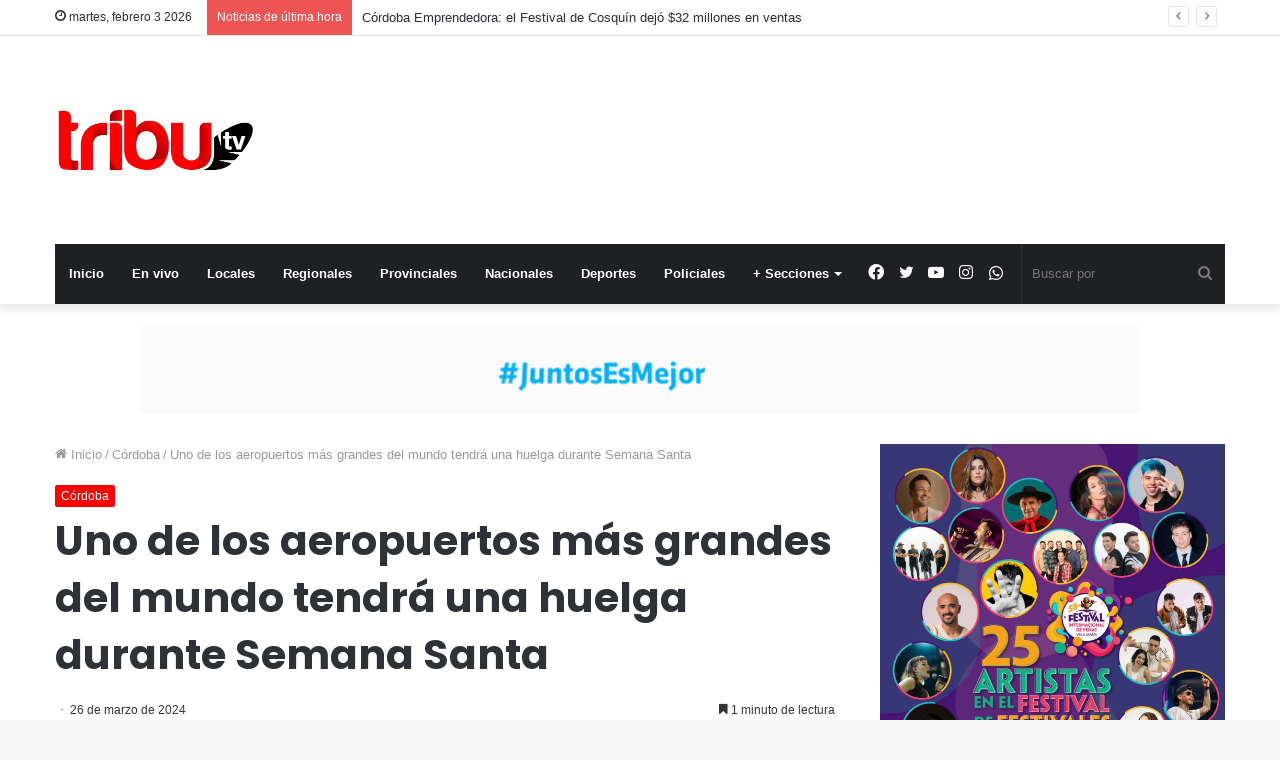

--- FILE ---
content_type: text/html; charset=UTF-8
request_url: https://tributv.com.ar/2024/03/26/uno-de-los-aeropuertos-mas-grandes-del-mundo-tendra-una-huelga-durante-semana-santa/
body_size: 17881
content:
<!DOCTYPE html>
<html lang="es" class="" data-skin="light" prefix="og: http://ogp.me/ns#">
<head>
	<meta charset="UTF-8" />
	<link rel="profile" href="https://gmpg.org/xfn/11" />
	<title>Uno de los aeropuertos más grandes del mundo tendrá una huelga durante Semana Santa &#8211; TribuTV</title>
<meta name='robots' content='max-image-preview:large' />
<link rel='dns-prefetch' href='//stats.wp.com' />
<link rel="alternate" type="application/rss+xml" title="TribuTV &raquo; Feed" href="https://tributv.com.ar/feed/" />

<meta property="og:title" content="Uno de los aeropuertos más grandes del mundo tendrá una huelga durante Semana Santa - TribuTV" />
<meta property="og:type" content="article" />
<meta property="og:description" content="La salida de la Semana Santa se verá afectada por una nueva huelga en el aeropuerto Adolfo Suárez Ma" />
<meta property="og:url" content="https://tributv.com.ar/2024/03/26/uno-de-los-aeropuertos-mas-grandes-del-mundo-tendra-una-huelga-durante-semana-santa/" />
<meta property="og:site_name" content="TribuTV" />
<meta property="og:image" content="https://tributv.com.ar/wp-content/uploads/2024/03/720-1290-780x470.jpe" />
<script type="text/javascript">
/* <![CDATA[ */
window._wpemojiSettings = {"baseUrl":"https:\/\/s.w.org\/images\/core\/emoji\/14.0.0\/72x72\/","ext":".png","svgUrl":"https:\/\/s.w.org\/images\/core\/emoji\/14.0.0\/svg\/","svgExt":".svg","source":{"concatemoji":"https:\/\/tributv.com.ar\/wp-includes\/js\/wp-emoji-release.min.js?ver=6.4.7"}};
/*! This file is auto-generated */
!function(i,n){var o,s,e;function c(e){try{var t={supportTests:e,timestamp:(new Date).valueOf()};sessionStorage.setItem(o,JSON.stringify(t))}catch(e){}}function p(e,t,n){e.clearRect(0,0,e.canvas.width,e.canvas.height),e.fillText(t,0,0);var t=new Uint32Array(e.getImageData(0,0,e.canvas.width,e.canvas.height).data),r=(e.clearRect(0,0,e.canvas.width,e.canvas.height),e.fillText(n,0,0),new Uint32Array(e.getImageData(0,0,e.canvas.width,e.canvas.height).data));return t.every(function(e,t){return e===r[t]})}function u(e,t,n){switch(t){case"flag":return n(e,"\ud83c\udff3\ufe0f\u200d\u26a7\ufe0f","\ud83c\udff3\ufe0f\u200b\u26a7\ufe0f")?!1:!n(e,"\ud83c\uddfa\ud83c\uddf3","\ud83c\uddfa\u200b\ud83c\uddf3")&&!n(e,"\ud83c\udff4\udb40\udc67\udb40\udc62\udb40\udc65\udb40\udc6e\udb40\udc67\udb40\udc7f","\ud83c\udff4\u200b\udb40\udc67\u200b\udb40\udc62\u200b\udb40\udc65\u200b\udb40\udc6e\u200b\udb40\udc67\u200b\udb40\udc7f");case"emoji":return!n(e,"\ud83e\udef1\ud83c\udffb\u200d\ud83e\udef2\ud83c\udfff","\ud83e\udef1\ud83c\udffb\u200b\ud83e\udef2\ud83c\udfff")}return!1}function f(e,t,n){var r="undefined"!=typeof WorkerGlobalScope&&self instanceof WorkerGlobalScope?new OffscreenCanvas(300,150):i.createElement("canvas"),a=r.getContext("2d",{willReadFrequently:!0}),o=(a.textBaseline="top",a.font="600 32px Arial",{});return e.forEach(function(e){o[e]=t(a,e,n)}),o}function t(e){var t=i.createElement("script");t.src=e,t.defer=!0,i.head.appendChild(t)}"undefined"!=typeof Promise&&(o="wpEmojiSettingsSupports",s=["flag","emoji"],n.supports={everything:!0,everythingExceptFlag:!0},e=new Promise(function(e){i.addEventListener("DOMContentLoaded",e,{once:!0})}),new Promise(function(t){var n=function(){try{var e=JSON.parse(sessionStorage.getItem(o));if("object"==typeof e&&"number"==typeof e.timestamp&&(new Date).valueOf()<e.timestamp+604800&&"object"==typeof e.supportTests)return e.supportTests}catch(e){}return null}();if(!n){if("undefined"!=typeof Worker&&"undefined"!=typeof OffscreenCanvas&&"undefined"!=typeof URL&&URL.createObjectURL&&"undefined"!=typeof Blob)try{var e="postMessage("+f.toString()+"("+[JSON.stringify(s),u.toString(),p.toString()].join(",")+"));",r=new Blob([e],{type:"text/javascript"}),a=new Worker(URL.createObjectURL(r),{name:"wpTestEmojiSupports"});return void(a.onmessage=function(e){c(n=e.data),a.terminate(),t(n)})}catch(e){}c(n=f(s,u,p))}t(n)}).then(function(e){for(var t in e)n.supports[t]=e[t],n.supports.everything=n.supports.everything&&n.supports[t],"flag"!==t&&(n.supports.everythingExceptFlag=n.supports.everythingExceptFlag&&n.supports[t]);n.supports.everythingExceptFlag=n.supports.everythingExceptFlag&&!n.supports.flag,n.DOMReady=!1,n.readyCallback=function(){n.DOMReady=!0}}).then(function(){return e}).then(function(){var e;n.supports.everything||(n.readyCallback(),(e=n.source||{}).concatemoji?t(e.concatemoji):e.wpemoji&&e.twemoji&&(t(e.twemoji),t(e.wpemoji)))}))}((window,document),window._wpemojiSettings);
/* ]]> */
</script>
<style id='wp-emoji-styles-inline-css' type='text/css'>

	img.wp-smiley, img.emoji {
		display: inline !important;
		border: none !important;
		box-shadow: none !important;
		height: 1em !important;
		width: 1em !important;
		margin: 0 0.07em !important;
		vertical-align: -0.1em !important;
		background: none !important;
		padding: 0 !important;
	}
</style>
<link rel='stylesheet' id='wp-block-library-css' href='https://tributv.com.ar/wp-includes/css/dist/block-library/style.min.css?ver=6.4.7' type='text/css' media='all' />
<style id='wp-block-library-inline-css' type='text/css'>
.has-text-align-justify{text-align:justify;}
</style>
<style id='wp-block-library-theme-inline-css' type='text/css'>
.wp-block-audio figcaption{color:#555;font-size:13px;text-align:center}.is-dark-theme .wp-block-audio figcaption{color:hsla(0,0%,100%,.65)}.wp-block-audio{margin:0 0 1em}.wp-block-code{border:1px solid #ccc;border-radius:4px;font-family:Menlo,Consolas,monaco,monospace;padding:.8em 1em}.wp-block-embed figcaption{color:#555;font-size:13px;text-align:center}.is-dark-theme .wp-block-embed figcaption{color:hsla(0,0%,100%,.65)}.wp-block-embed{margin:0 0 1em}.blocks-gallery-caption{color:#555;font-size:13px;text-align:center}.is-dark-theme .blocks-gallery-caption{color:hsla(0,0%,100%,.65)}.wp-block-image figcaption{color:#555;font-size:13px;text-align:center}.is-dark-theme .wp-block-image figcaption{color:hsla(0,0%,100%,.65)}.wp-block-image{margin:0 0 1em}.wp-block-pullquote{border-bottom:4px solid;border-top:4px solid;color:currentColor;margin-bottom:1.75em}.wp-block-pullquote cite,.wp-block-pullquote footer,.wp-block-pullquote__citation{color:currentColor;font-size:.8125em;font-style:normal;text-transform:uppercase}.wp-block-quote{border-left:.25em solid;margin:0 0 1.75em;padding-left:1em}.wp-block-quote cite,.wp-block-quote footer{color:currentColor;font-size:.8125em;font-style:normal;position:relative}.wp-block-quote.has-text-align-right{border-left:none;border-right:.25em solid;padding-left:0;padding-right:1em}.wp-block-quote.has-text-align-center{border:none;padding-left:0}.wp-block-quote.is-large,.wp-block-quote.is-style-large,.wp-block-quote.is-style-plain{border:none}.wp-block-search .wp-block-search__label{font-weight:700}.wp-block-search__button{border:1px solid #ccc;padding:.375em .625em}:where(.wp-block-group.has-background){padding:1.25em 2.375em}.wp-block-separator.has-css-opacity{opacity:.4}.wp-block-separator{border:none;border-bottom:2px solid;margin-left:auto;margin-right:auto}.wp-block-separator.has-alpha-channel-opacity{opacity:1}.wp-block-separator:not(.is-style-wide):not(.is-style-dots){width:100px}.wp-block-separator.has-background:not(.is-style-dots){border-bottom:none;height:1px}.wp-block-separator.has-background:not(.is-style-wide):not(.is-style-dots){height:2px}.wp-block-table{margin:0 0 1em}.wp-block-table td,.wp-block-table th{word-break:normal}.wp-block-table figcaption{color:#555;font-size:13px;text-align:center}.is-dark-theme .wp-block-table figcaption{color:hsla(0,0%,100%,.65)}.wp-block-video figcaption{color:#555;font-size:13px;text-align:center}.is-dark-theme .wp-block-video figcaption{color:hsla(0,0%,100%,.65)}.wp-block-video{margin:0 0 1em}.wp-block-template-part.has-background{margin-bottom:0;margin-top:0;padding:1.25em 2.375em}
</style>
<link rel='stylesheet' id='mediaelement-css' href='https://tributv.com.ar/wp-includes/js/mediaelement/mediaelementplayer-legacy.min.css?ver=4.2.17' type='text/css' media='all' />
<link rel='stylesheet' id='wp-mediaelement-css' href='https://tributv.com.ar/wp-includes/js/mediaelement/wp-mediaelement.min.css?ver=6.4.7' type='text/css' media='all' />
<style id='jetpack-sharing-buttons-style-inline-css' type='text/css'>
.jetpack-sharing-buttons__services-list{display:flex;flex-direction:row;flex-wrap:wrap;gap:0;list-style-type:none;margin:5px;padding:0}.jetpack-sharing-buttons__services-list.has-small-icon-size{font-size:12px}.jetpack-sharing-buttons__services-list.has-normal-icon-size{font-size:16px}.jetpack-sharing-buttons__services-list.has-large-icon-size{font-size:24px}.jetpack-sharing-buttons__services-list.has-huge-icon-size{font-size:36px}@media print{.jetpack-sharing-buttons__services-list{display:none!important}}.editor-styles-wrapper .wp-block-jetpack-sharing-buttons{gap:0;padding-inline-start:0}ul.jetpack-sharing-buttons__services-list.has-background{padding:1.25em 2.375em}
</style>
<style id='classic-theme-styles-inline-css' type='text/css'>
/*! This file is auto-generated */
.wp-block-button__link{color:#fff;background-color:#32373c;border-radius:9999px;box-shadow:none;text-decoration:none;padding:calc(.667em + 2px) calc(1.333em + 2px);font-size:1.125em}.wp-block-file__button{background:#32373c;color:#fff;text-decoration:none}
</style>
<style id='global-styles-inline-css' type='text/css'>
body{--wp--preset--color--black: #000000;--wp--preset--color--cyan-bluish-gray: #abb8c3;--wp--preset--color--white: #ffffff;--wp--preset--color--pale-pink: #f78da7;--wp--preset--color--vivid-red: #cf2e2e;--wp--preset--color--luminous-vivid-orange: #ff6900;--wp--preset--color--luminous-vivid-amber: #fcb900;--wp--preset--color--light-green-cyan: #7bdcb5;--wp--preset--color--vivid-green-cyan: #00d084;--wp--preset--color--pale-cyan-blue: #8ed1fc;--wp--preset--color--vivid-cyan-blue: #0693e3;--wp--preset--color--vivid-purple: #9b51e0;--wp--preset--gradient--vivid-cyan-blue-to-vivid-purple: linear-gradient(135deg,rgba(6,147,227,1) 0%,rgb(155,81,224) 100%);--wp--preset--gradient--light-green-cyan-to-vivid-green-cyan: linear-gradient(135deg,rgb(122,220,180) 0%,rgb(0,208,130) 100%);--wp--preset--gradient--luminous-vivid-amber-to-luminous-vivid-orange: linear-gradient(135deg,rgba(252,185,0,1) 0%,rgba(255,105,0,1) 100%);--wp--preset--gradient--luminous-vivid-orange-to-vivid-red: linear-gradient(135deg,rgba(255,105,0,1) 0%,rgb(207,46,46) 100%);--wp--preset--gradient--very-light-gray-to-cyan-bluish-gray: linear-gradient(135deg,rgb(238,238,238) 0%,rgb(169,184,195) 100%);--wp--preset--gradient--cool-to-warm-spectrum: linear-gradient(135deg,rgb(74,234,220) 0%,rgb(151,120,209) 20%,rgb(207,42,186) 40%,rgb(238,44,130) 60%,rgb(251,105,98) 80%,rgb(254,248,76) 100%);--wp--preset--gradient--blush-light-purple: linear-gradient(135deg,rgb(255,206,236) 0%,rgb(152,150,240) 100%);--wp--preset--gradient--blush-bordeaux: linear-gradient(135deg,rgb(254,205,165) 0%,rgb(254,45,45) 50%,rgb(107,0,62) 100%);--wp--preset--gradient--luminous-dusk: linear-gradient(135deg,rgb(255,203,112) 0%,rgb(199,81,192) 50%,rgb(65,88,208) 100%);--wp--preset--gradient--pale-ocean: linear-gradient(135deg,rgb(255,245,203) 0%,rgb(182,227,212) 50%,rgb(51,167,181) 100%);--wp--preset--gradient--electric-grass: linear-gradient(135deg,rgb(202,248,128) 0%,rgb(113,206,126) 100%);--wp--preset--gradient--midnight: linear-gradient(135deg,rgb(2,3,129) 0%,rgb(40,116,252) 100%);--wp--preset--font-size--small: 13px;--wp--preset--font-size--medium: 20px;--wp--preset--font-size--large: 36px;--wp--preset--font-size--x-large: 42px;--wp--preset--spacing--20: 0.44rem;--wp--preset--spacing--30: 0.67rem;--wp--preset--spacing--40: 1rem;--wp--preset--spacing--50: 1.5rem;--wp--preset--spacing--60: 2.25rem;--wp--preset--spacing--70: 3.38rem;--wp--preset--spacing--80: 5.06rem;--wp--preset--shadow--natural: 6px 6px 9px rgba(0, 0, 0, 0.2);--wp--preset--shadow--deep: 12px 12px 50px rgba(0, 0, 0, 0.4);--wp--preset--shadow--sharp: 6px 6px 0px rgba(0, 0, 0, 0.2);--wp--preset--shadow--outlined: 6px 6px 0px -3px rgba(255, 255, 255, 1), 6px 6px rgba(0, 0, 0, 1);--wp--preset--shadow--crisp: 6px 6px 0px rgba(0, 0, 0, 1);}:where(.is-layout-flex){gap: 0.5em;}:where(.is-layout-grid){gap: 0.5em;}body .is-layout-flow > .alignleft{float: left;margin-inline-start: 0;margin-inline-end: 2em;}body .is-layout-flow > .alignright{float: right;margin-inline-start: 2em;margin-inline-end: 0;}body .is-layout-flow > .aligncenter{margin-left: auto !important;margin-right: auto !important;}body .is-layout-constrained > .alignleft{float: left;margin-inline-start: 0;margin-inline-end: 2em;}body .is-layout-constrained > .alignright{float: right;margin-inline-start: 2em;margin-inline-end: 0;}body .is-layout-constrained > .aligncenter{margin-left: auto !important;margin-right: auto !important;}body .is-layout-constrained > :where(:not(.alignleft):not(.alignright):not(.alignfull)){max-width: var(--wp--style--global--content-size);margin-left: auto !important;margin-right: auto !important;}body .is-layout-constrained > .alignwide{max-width: var(--wp--style--global--wide-size);}body .is-layout-flex{display: flex;}body .is-layout-flex{flex-wrap: wrap;align-items: center;}body .is-layout-flex > *{margin: 0;}body .is-layout-grid{display: grid;}body .is-layout-grid > *{margin: 0;}:where(.wp-block-columns.is-layout-flex){gap: 2em;}:where(.wp-block-columns.is-layout-grid){gap: 2em;}:where(.wp-block-post-template.is-layout-flex){gap: 1.25em;}:where(.wp-block-post-template.is-layout-grid){gap: 1.25em;}.has-black-color{color: var(--wp--preset--color--black) !important;}.has-cyan-bluish-gray-color{color: var(--wp--preset--color--cyan-bluish-gray) !important;}.has-white-color{color: var(--wp--preset--color--white) !important;}.has-pale-pink-color{color: var(--wp--preset--color--pale-pink) !important;}.has-vivid-red-color{color: var(--wp--preset--color--vivid-red) !important;}.has-luminous-vivid-orange-color{color: var(--wp--preset--color--luminous-vivid-orange) !important;}.has-luminous-vivid-amber-color{color: var(--wp--preset--color--luminous-vivid-amber) !important;}.has-light-green-cyan-color{color: var(--wp--preset--color--light-green-cyan) !important;}.has-vivid-green-cyan-color{color: var(--wp--preset--color--vivid-green-cyan) !important;}.has-pale-cyan-blue-color{color: var(--wp--preset--color--pale-cyan-blue) !important;}.has-vivid-cyan-blue-color{color: var(--wp--preset--color--vivid-cyan-blue) !important;}.has-vivid-purple-color{color: var(--wp--preset--color--vivid-purple) !important;}.has-black-background-color{background-color: var(--wp--preset--color--black) !important;}.has-cyan-bluish-gray-background-color{background-color: var(--wp--preset--color--cyan-bluish-gray) !important;}.has-white-background-color{background-color: var(--wp--preset--color--white) !important;}.has-pale-pink-background-color{background-color: var(--wp--preset--color--pale-pink) !important;}.has-vivid-red-background-color{background-color: var(--wp--preset--color--vivid-red) !important;}.has-luminous-vivid-orange-background-color{background-color: var(--wp--preset--color--luminous-vivid-orange) !important;}.has-luminous-vivid-amber-background-color{background-color: var(--wp--preset--color--luminous-vivid-amber) !important;}.has-light-green-cyan-background-color{background-color: var(--wp--preset--color--light-green-cyan) !important;}.has-vivid-green-cyan-background-color{background-color: var(--wp--preset--color--vivid-green-cyan) !important;}.has-pale-cyan-blue-background-color{background-color: var(--wp--preset--color--pale-cyan-blue) !important;}.has-vivid-cyan-blue-background-color{background-color: var(--wp--preset--color--vivid-cyan-blue) !important;}.has-vivid-purple-background-color{background-color: var(--wp--preset--color--vivid-purple) !important;}.has-black-border-color{border-color: var(--wp--preset--color--black) !important;}.has-cyan-bluish-gray-border-color{border-color: var(--wp--preset--color--cyan-bluish-gray) !important;}.has-white-border-color{border-color: var(--wp--preset--color--white) !important;}.has-pale-pink-border-color{border-color: var(--wp--preset--color--pale-pink) !important;}.has-vivid-red-border-color{border-color: var(--wp--preset--color--vivid-red) !important;}.has-luminous-vivid-orange-border-color{border-color: var(--wp--preset--color--luminous-vivid-orange) !important;}.has-luminous-vivid-amber-border-color{border-color: var(--wp--preset--color--luminous-vivid-amber) !important;}.has-light-green-cyan-border-color{border-color: var(--wp--preset--color--light-green-cyan) !important;}.has-vivid-green-cyan-border-color{border-color: var(--wp--preset--color--vivid-green-cyan) !important;}.has-pale-cyan-blue-border-color{border-color: var(--wp--preset--color--pale-cyan-blue) !important;}.has-vivid-cyan-blue-border-color{border-color: var(--wp--preset--color--vivid-cyan-blue) !important;}.has-vivid-purple-border-color{border-color: var(--wp--preset--color--vivid-purple) !important;}.has-vivid-cyan-blue-to-vivid-purple-gradient-background{background: var(--wp--preset--gradient--vivid-cyan-blue-to-vivid-purple) !important;}.has-light-green-cyan-to-vivid-green-cyan-gradient-background{background: var(--wp--preset--gradient--light-green-cyan-to-vivid-green-cyan) !important;}.has-luminous-vivid-amber-to-luminous-vivid-orange-gradient-background{background: var(--wp--preset--gradient--luminous-vivid-amber-to-luminous-vivid-orange) !important;}.has-luminous-vivid-orange-to-vivid-red-gradient-background{background: var(--wp--preset--gradient--luminous-vivid-orange-to-vivid-red) !important;}.has-very-light-gray-to-cyan-bluish-gray-gradient-background{background: var(--wp--preset--gradient--very-light-gray-to-cyan-bluish-gray) !important;}.has-cool-to-warm-spectrum-gradient-background{background: var(--wp--preset--gradient--cool-to-warm-spectrum) !important;}.has-blush-light-purple-gradient-background{background: var(--wp--preset--gradient--blush-light-purple) !important;}.has-blush-bordeaux-gradient-background{background: var(--wp--preset--gradient--blush-bordeaux) !important;}.has-luminous-dusk-gradient-background{background: var(--wp--preset--gradient--luminous-dusk) !important;}.has-pale-ocean-gradient-background{background: var(--wp--preset--gradient--pale-ocean) !important;}.has-electric-grass-gradient-background{background: var(--wp--preset--gradient--electric-grass) !important;}.has-midnight-gradient-background{background: var(--wp--preset--gradient--midnight) !important;}.has-small-font-size{font-size: var(--wp--preset--font-size--small) !important;}.has-medium-font-size{font-size: var(--wp--preset--font-size--medium) !important;}.has-large-font-size{font-size: var(--wp--preset--font-size--large) !important;}.has-x-large-font-size{font-size: var(--wp--preset--font-size--x-large) !important;}
.wp-block-navigation a:where(:not(.wp-element-button)){color: inherit;}
:where(.wp-block-post-template.is-layout-flex){gap: 1.25em;}:where(.wp-block-post-template.is-layout-grid){gap: 1.25em;}
:where(.wp-block-columns.is-layout-flex){gap: 2em;}:where(.wp-block-columns.is-layout-grid){gap: 2em;}
.wp-block-pullquote{font-size: 1.5em;line-height: 1.6;}
</style>
<link rel='stylesheet' id='contact-form-7-css' href='https://tributv.com.ar/wp-content/plugins/contact-form-7/includes/css/styles.css?ver=5.9.5' type='text/css' media='all' />
<link rel='stylesheet' id='tie-css-base-css' href='https://tributv.com.ar/wp-content/themes/jannah/assets/css/base.min.css?ver=5.0.8' type='text/css' media='all' />
<link rel='stylesheet' id='tie-css-styles-css' href='https://tributv.com.ar/wp-content/themes/jannah/assets/css/style.min.css?ver=5.0.8' type='text/css' media='all' />
<link rel='stylesheet' id='tie-css-widgets-css' href='https://tributv.com.ar/wp-content/themes/jannah/assets/css/widgets.min.css?ver=5.0.8' type='text/css' media='all' />
<link rel='stylesheet' id='tie-css-helpers-css' href='https://tributv.com.ar/wp-content/themes/jannah/assets/css/helpers.min.css?ver=5.0.8' type='text/css' media='all' />
<link rel='stylesheet' id='tie-fontawesome5-css' href='https://tributv.com.ar/wp-content/themes/jannah/assets/css/fontawesome.css?ver=5.0.8' type='text/css' media='all' />
<link rel='stylesheet' id='tie-css-ilightbox-css' href='https://tributv.com.ar/wp-content/themes/jannah/assets/ilightbox/dark-skin/skin.css?ver=5.0.8' type='text/css' media='all' />
<link rel='stylesheet' id='tie-css-single-css' href='https://tributv.com.ar/wp-content/themes/jannah/assets/css/single.min.css?ver=5.0.8' type='text/css' media='all' />
<link rel='stylesheet' id='tie-css-print-css' href='https://tributv.com.ar/wp-content/themes/jannah/assets/css/print.css?ver=5.0.8' type='text/css' media='print' />
<style id='tie-css-print-inline-css' type='text/css'>
.wf-active .logo-text,.wf-active h1,.wf-active h2,.wf-active h3,.wf-active h4,.wf-active h5,.wf-active h6,.wf-active .the-subtitle{font-family: 'Poppins';}.brand-title,a:hover,.tie-popup-search-submit,#logo.text-logo a,.theme-header nav .components #search-submit:hover,.theme-header .header-nav .components > li:hover > a,.theme-header .header-nav .components li a:hover,.main-menu ul.cats-vertical li a.is-active,.main-menu ul.cats-vertical li a:hover,.main-nav li.mega-menu .post-meta a:hover,.main-nav li.mega-menu .post-box-title a:hover,.search-in-main-nav.autocomplete-suggestions a:hover,#main-nav .menu ul li:hover > a,#main-nav .menu ul li.current-menu-item:not(.mega-link-column) > a,.top-nav .menu li:hover > a,.top-nav .menu > .tie-current-menu > a,.search-in-top-nav.autocomplete-suggestions .post-title a:hover,div.mag-box .mag-box-options .mag-box-filter-links a.active,.mag-box-filter-links .flexMenu-viewMore:hover > a,.stars-rating-active,body .tabs.tabs .active > a,.video-play-icon,.spinner-circle:after,#go-to-content:hover,.comment-list .comment-author .fn,.commentlist .comment-author .fn,blockquote::before,blockquote cite,blockquote.quote-simple p,.multiple-post-pages a:hover,#story-index li .is-current,.latest-tweets-widget .twitter-icon-wrap span,.wide-slider-nav-wrapper .slide,.wide-next-prev-slider-wrapper .tie-slider-nav li:hover span,.review-final-score h3,#mobile-menu-icon:hover .menu-text,.entry a,.entry .post-bottom-meta a:hover,.comment-list .comment-content a,q a,blockquote a,.widget.tie-weather-widget .icon-basecloud-bg:after,.site-footer a:hover,.site-footer .stars-rating-active,.site-footer .twitter-icon-wrap span,.site-info a:hover{color: #fe0000;}#instagram-link a:hover{color: #fe0000 !important;border-color: #fe0000 !important;}[type='submit'],.button,.generic-button a,.generic-button button,.theme-header .header-nav .comp-sub-menu a.button.guest-btn:hover,.theme-header .header-nav .comp-sub-menu a.checkout-button,nav.main-nav .menu > li.tie-current-menu > a,nav.main-nav .menu > li:hover > a,.main-menu .mega-links-head:after,.main-nav .mega-menu.mega-cat .cats-horizontal li a.is-active,#mobile-menu-icon:hover .nav-icon,#mobile-menu-icon:hover .nav-icon:before,#mobile-menu-icon:hover .nav-icon:after,.search-in-main-nav.autocomplete-suggestions a.button,.search-in-top-nav.autocomplete-suggestions a.button,.spinner > div,.post-cat,.pages-numbers li.current span,.multiple-post-pages > span,#tie-wrapper .mejs-container .mejs-controls,.mag-box-filter-links a:hover,.slider-arrow-nav a:not(.pagination-disabled):hover,.comment-list .reply a:hover,.commentlist .reply a:hover,#reading-position-indicator,#story-index-icon,.videos-block .playlist-title,.review-percentage .review-item span span,.tie-slick-dots li.slick-active button,.tie-slick-dots li button:hover,.digital-rating-static,.timeline-widget li a:hover .date:before,#wp-calendar #today,.posts-list-counter li:before,.cat-counter a + span,.tie-slider-nav li span:hover,.fullwidth-area .widget_tag_cloud .tagcloud a:hover,.magazine2:not(.block-head-4) .dark-widgetized-area ul.tabs a:hover,.magazine2:not(.block-head-4) .dark-widgetized-area ul.tabs .active a,.magazine1 .dark-widgetized-area ul.tabs a:hover,.magazine1 .dark-widgetized-area ul.tabs .active a,.block-head-4.magazine2 .dark-widgetized-area .tabs.tabs .active a,.block-head-4.magazine2 .dark-widgetized-area .tabs > .active a:before,.block-head-4.magazine2 .dark-widgetized-area .tabs > .active a:after,.demo_store,.demo #logo:after,.demo #sticky-logo:after,.widget.tie-weather-widget,span.video-close-btn:hover,#go-to-top,.latest-tweets-widget .slider-links .button:not(:hover){background-color: #fe0000;color: #FFFFFF;}.tie-weather-widget .widget-title .the-subtitle,.block-head-4.magazine2 #footer .tabs .active a:hover{color: #FFFFFF;}pre,code,.pages-numbers li.current span,.theme-header .header-nav .comp-sub-menu a.button.guest-btn:hover,.multiple-post-pages > span,.post-content-slideshow .tie-slider-nav li span:hover,#tie-body .tie-slider-nav li > span:hover,.slider-arrow-nav a:not(.pagination-disabled):hover,.main-nav .mega-menu.mega-cat .cats-horizontal li a.is-active,.main-nav .mega-menu.mega-cat .cats-horizontal li a:hover,.main-menu .menu > li > .menu-sub-content{border-color: #fe0000;}.main-menu .menu > li.tie-current-menu{border-bottom-color: #fe0000;}.top-nav .menu li.tie-current-menu > a:before,.top-nav .menu li.menu-item-has-children:hover > a:before{border-top-color: #fe0000;}.main-nav .main-menu .menu > li.tie-current-menu > a:before,.main-nav .main-menu .menu > li:hover > a:before{border-top-color: #FFFFFF;}header.main-nav-light .main-nav .menu-item-has-children li:hover > a:before,header.main-nav-light .main-nav .mega-menu li:hover > a:before{border-left-color: #fe0000;}.rtl header.main-nav-light .main-nav .menu-item-has-children li:hover > a:before,.rtl header.main-nav-light .main-nav .mega-menu li:hover > a:before{border-right-color: #fe0000;border-left-color: transparent;}.top-nav ul.menu li .menu-item-has-children:hover > a:before{border-top-color: transparent;border-left-color: #fe0000;}.rtl .top-nav ul.menu li .menu-item-has-children:hover > a:before{border-left-color: transparent;border-right-color: #fe0000;}::-moz-selection{background-color: #fe0000;color: #FFFFFF;}::selection{background-color: #fe0000;color: #FFFFFF;}circle.circle_bar{stroke: #fe0000;}#reading-position-indicator{box-shadow: 0 0 10px rgba( 254,0,0,0.7);}#logo.text-logo a:hover,.entry a:hover,.comment-list .comment-content a:hover,.block-head-4.magazine2 .site-footer .tabs li a:hover,q a:hover,blockquote a:hover{color: #cc0000;}.button:hover,input[type='submit']:hover,.generic-button a:hover,.generic-button button:hover,a.post-cat:hover,.site-footer .button:hover,.site-footer [type='submit']:hover,.search-in-main-nav.autocomplete-suggestions a.button:hover,.search-in-top-nav.autocomplete-suggestions a.button:hover,.theme-header .header-nav .comp-sub-menu a.checkout-button:hover{background-color: #cc0000;color: #FFFFFF;}.theme-header .header-nav .comp-sub-menu a.checkout-button:not(:hover),.entry a.button{color: #FFFFFF;}#story-index.is-compact .story-index-content{background-color: #fe0000;}#story-index.is-compact .story-index-content a,#story-index.is-compact .story-index-content .is-current{color: #FFFFFF;}#tie-body .has-block-head-4,#tie-body .mag-box-title h3,#tie-body .comment-reply-title,#tie-body .related.products > h2,#tie-body .up-sells > h2,#tie-body .cross-sells > h2,#tie-body .cart_totals > h2,#tie-body .bbp-form legend,#tie-body .mag-box-title h3 a,#tie-body .section-title-default a,#tie-body #cancel-comment-reply-link {color: #FFFFFF;}#tie-body .has-block-head-4:before,#tie-body .mag-box-title h3:before,#tie-body .comment-reply-title:before,#tie-body .related.products > h2:before,#tie-body .up-sells > h2:before,#tie-body .cross-sells > h2:before,#tie-body .cart_totals > h2:before,#tie-body .bbp-form legend:before {background-color: #fe0000;}#tie-body .block-more-button{color: #fe0000;}#tie-body .block-more-button:hover{color: #cc0000;}#tie-body .tabs,#tie-body .tabs .flexMenu-popup{border-color: #fe0000;}#tie-body .tabs li a{color: #fe0000;}#tie-body .tabs li a:hover{color: #cc0000;}#tie-body .tabs li.active a{color: #FFFFFF;background-color: #fe0000;}#tie-body .tabs > .active a:before,#tie-body .tabs > .active a:after{background-color: #fe0000;}.brand-title,a:hover,.tie-popup-search-submit,#logo.text-logo a,.theme-header nav .components #search-submit:hover,.theme-header .header-nav .components > li:hover > a,.theme-header .header-nav .components li a:hover,.main-menu ul.cats-vertical li a.is-active,.main-menu ul.cats-vertical li a:hover,.main-nav li.mega-menu .post-meta a:hover,.main-nav li.mega-menu .post-box-title a:hover,.search-in-main-nav.autocomplete-suggestions a:hover,#main-nav .menu ul li:hover > a,#main-nav .menu ul li.current-menu-item:not(.mega-link-column) > a,.top-nav .menu li:hover > a,.top-nav .menu > .tie-current-menu > a,.search-in-top-nav.autocomplete-suggestions .post-title a:hover,div.mag-box .mag-box-options .mag-box-filter-links a.active,.mag-box-filter-links .flexMenu-viewMore:hover > a,.stars-rating-active,body .tabs.tabs .active > a,.video-play-icon,.spinner-circle:after,#go-to-content:hover,.comment-list .comment-author .fn,.commentlist .comment-author .fn,blockquote::before,blockquote cite,blockquote.quote-simple p,.multiple-post-pages a:hover,#story-index li .is-current,.latest-tweets-widget .twitter-icon-wrap span,.wide-slider-nav-wrapper .slide,.wide-next-prev-slider-wrapper .tie-slider-nav li:hover span,.review-final-score h3,#mobile-menu-icon:hover .menu-text,.entry a,.entry .post-bottom-meta a:hover,.comment-list .comment-content a,q a,blockquote a,.widget.tie-weather-widget .icon-basecloud-bg:after,.site-footer a:hover,.site-footer .stars-rating-active,.site-footer .twitter-icon-wrap span,.site-info a:hover{color: #fe0000;}#instagram-link a:hover{color: #fe0000 !important;border-color: #fe0000 !important;}[type='submit'],.button,.generic-button a,.generic-button button,.theme-header .header-nav .comp-sub-menu a.button.guest-btn:hover,.theme-header .header-nav .comp-sub-menu a.checkout-button,nav.main-nav .menu > li.tie-current-menu > a,nav.main-nav .menu > li:hover > a,.main-menu .mega-links-head:after,.main-nav .mega-menu.mega-cat .cats-horizontal li a.is-active,#mobile-menu-icon:hover .nav-icon,#mobile-menu-icon:hover .nav-icon:before,#mobile-menu-icon:hover .nav-icon:after,.search-in-main-nav.autocomplete-suggestions a.button,.search-in-top-nav.autocomplete-suggestions a.button,.spinner > div,.post-cat,.pages-numbers li.current span,.multiple-post-pages > span,#tie-wrapper .mejs-container .mejs-controls,.mag-box-filter-links a:hover,.slider-arrow-nav a:not(.pagination-disabled):hover,.comment-list .reply a:hover,.commentlist .reply a:hover,#reading-position-indicator,#story-index-icon,.videos-block .playlist-title,.review-percentage .review-item span span,.tie-slick-dots li.slick-active button,.tie-slick-dots li button:hover,.digital-rating-static,.timeline-widget li a:hover .date:before,#wp-calendar #today,.posts-list-counter li:before,.cat-counter a + span,.tie-slider-nav li span:hover,.fullwidth-area .widget_tag_cloud .tagcloud a:hover,.magazine2:not(.block-head-4) .dark-widgetized-area ul.tabs a:hover,.magazine2:not(.block-head-4) .dark-widgetized-area ul.tabs .active a,.magazine1 .dark-widgetized-area ul.tabs a:hover,.magazine1 .dark-widgetized-area ul.tabs .active a,.block-head-4.magazine2 .dark-widgetized-area .tabs.tabs .active a,.block-head-4.magazine2 .dark-widgetized-area .tabs > .active a:before,.block-head-4.magazine2 .dark-widgetized-area .tabs > .active a:after,.demo_store,.demo #logo:after,.demo #sticky-logo:after,.widget.tie-weather-widget,span.video-close-btn:hover,#go-to-top,.latest-tweets-widget .slider-links .button:not(:hover){background-color: #fe0000;color: #FFFFFF;}.tie-weather-widget .widget-title .the-subtitle,.block-head-4.magazine2 #footer .tabs .active a:hover{color: #FFFFFF;}pre,code,.pages-numbers li.current span,.theme-header .header-nav .comp-sub-menu a.button.guest-btn:hover,.multiple-post-pages > span,.post-content-slideshow .tie-slider-nav li span:hover,#tie-body .tie-slider-nav li > span:hover,.slider-arrow-nav a:not(.pagination-disabled):hover,.main-nav .mega-menu.mega-cat .cats-horizontal li a.is-active,.main-nav .mega-menu.mega-cat .cats-horizontal li a:hover,.main-menu .menu > li > .menu-sub-content{border-color: #fe0000;}.main-menu .menu > li.tie-current-menu{border-bottom-color: #fe0000;}.top-nav .menu li.tie-current-menu > a:before,.top-nav .menu li.menu-item-has-children:hover > a:before{border-top-color: #fe0000;}.main-nav .main-menu .menu > li.tie-current-menu > a:before,.main-nav .main-menu .menu > li:hover > a:before{border-top-color: #FFFFFF;}header.main-nav-light .main-nav .menu-item-has-children li:hover > a:before,header.main-nav-light .main-nav .mega-menu li:hover > a:before{border-left-color: #fe0000;}.rtl header.main-nav-light .main-nav .menu-item-has-children li:hover > a:before,.rtl header.main-nav-light .main-nav .mega-menu li:hover > a:before{border-right-color: #fe0000;border-left-color: transparent;}.top-nav ul.menu li .menu-item-has-children:hover > a:before{border-top-color: transparent;border-left-color: #fe0000;}.rtl .top-nav ul.menu li .menu-item-has-children:hover > a:before{border-left-color: transparent;border-right-color: #fe0000;}::-moz-selection{background-color: #fe0000;color: #FFFFFF;}::selection{background-color: #fe0000;color: #FFFFFF;}circle.circle_bar{stroke: #fe0000;}#reading-position-indicator{box-shadow: 0 0 10px rgba( 254,0,0,0.7);}#logo.text-logo a:hover,.entry a:hover,.comment-list .comment-content a:hover,.block-head-4.magazine2 .site-footer .tabs li a:hover,q a:hover,blockquote a:hover{color: #cc0000;}.button:hover,input[type='submit']:hover,.generic-button a:hover,.generic-button button:hover,a.post-cat:hover,.site-footer .button:hover,.site-footer [type='submit']:hover,.search-in-main-nav.autocomplete-suggestions a.button:hover,.search-in-top-nav.autocomplete-suggestions a.button:hover,.theme-header .header-nav .comp-sub-menu a.checkout-button:hover{background-color: #cc0000;color: #FFFFFF;}.theme-header .header-nav .comp-sub-menu a.checkout-button:not(:hover),.entry a.button{color: #FFFFFF;}#story-index.is-compact .story-index-content{background-color: #fe0000;}#story-index.is-compact .story-index-content a,#story-index.is-compact .story-index-content .is-current{color: #FFFFFF;}#tie-body .has-block-head-4,#tie-body .mag-box-title h3,#tie-body .comment-reply-title,#tie-body .related.products > h2,#tie-body .up-sells > h2,#tie-body .cross-sells > h2,#tie-body .cart_totals > h2,#tie-body .bbp-form legend,#tie-body .mag-box-title h3 a,#tie-body .section-title-default a,#tie-body #cancel-comment-reply-link {color: #FFFFFF;}#tie-body .has-block-head-4:before,#tie-body .mag-box-title h3:before,#tie-body .comment-reply-title:before,#tie-body .related.products > h2:before,#tie-body .up-sells > h2:before,#tie-body .cross-sells > h2:before,#tie-body .cart_totals > h2:before,#tie-body .bbp-form legend:before {background-color: #fe0000;}#tie-body .block-more-button{color: #fe0000;}#tie-body .block-more-button:hover{color: #cc0000;}#tie-body .tabs,#tie-body .tabs .flexMenu-popup{border-color: #fe0000;}#tie-body .tabs li a{color: #fe0000;}#tie-body .tabs li a:hover{color: #cc0000;}#tie-body .tabs li.active a{color: #FFFFFF;background-color: #fe0000;}#tie-body .tabs > .active a:before,#tie-body .tabs > .active a:after{background-color: #fe0000;}#tie-wrapper #theme-header {background-size: 100% auto;}#logo img {filter:drop-shadow(1px 0px 10px #ffffff);-webkit-filter:drop-shadow(1px 0px 10px #ffffff);}@media (max-width: 991px){#theme-header #logo img {margin-top:20px; margin-bottom: 20px; }}
</style>
<script type="text/javascript" src="https://tributv.com.ar/wp-includes/js/jquery/jquery.min.js?ver=3.7.1" id="jquery-core-js"></script>
<script type="text/javascript" src="https://tributv.com.ar/wp-includes/js/jquery/jquery-migrate.min.js?ver=3.4.1" id="jquery-migrate-js"></script>
<link rel="https://api.w.org/" href="https://tributv.com.ar/wp-json/" /><link rel="alternate" type="application/json" href="https://tributv.com.ar/wp-json/wp/v2/posts/86252" /><link rel="EditURI" type="application/rsd+xml" title="RSD" href="https://tributv.com.ar/xmlrpc.php?rsd" />
<meta name="generator" content="WordPress 6.4.7" />
<link rel="canonical" href="https://tributv.com.ar/2024/03/26/uno-de-los-aeropuertos-mas-grandes-del-mundo-tendra-una-huelga-durante-semana-santa/" />
<link rel='shortlink' href='https://tributv.com.ar/?p=86252' />
<link rel="alternate" type="application/json+oembed" href="https://tributv.com.ar/wp-json/oembed/1.0/embed?url=https%3A%2F%2Ftributv.com.ar%2F2024%2F03%2F26%2Funo-de-los-aeropuertos-mas-grandes-del-mundo-tendra-una-huelga-durante-semana-santa%2F" />
<link rel="alternate" type="text/xml+oembed" href="https://tributv.com.ar/wp-json/oembed/1.0/embed?url=https%3A%2F%2Ftributv.com.ar%2F2024%2F03%2F26%2Funo-de-los-aeropuertos-mas-grandes-del-mundo-tendra-una-huelga-durante-semana-santa%2F&#038;format=xml" />
	<style>img#wpstats{display:none}</style>
		 <meta name="description" content="La salida de la Semana Santa se verá afectada por una nueva huelga en el aeropuerto Adolfo Suárez Madrid-Barajas. El sindicato UGT ha convocado paros" /><meta http-equiv="X-UA-Compatible" content="IE=edge">
<meta name="theme-color" content="#fe0000" /><meta name="viewport" content="width=device-width, initial-scale=1.0" /><link rel="amphtml" href="https://tributv.com.ar/2024/03/26/uno-de-los-aeropuertos-mas-grandes-del-mundo-tendra-una-huelga-durante-semana-santa/amp/"><link rel="icon" href="https://tributv.com.ar/wp-content/uploads/2020/11/cropped-logo-tributv-fav00-32x32.png" sizes="32x32" />
<link rel="icon" href="https://tributv.com.ar/wp-content/uploads/2020/11/cropped-logo-tributv-fav00-192x192.png" sizes="192x192" />
<link rel="apple-touch-icon" href="https://tributv.com.ar/wp-content/uploads/2020/11/cropped-logo-tributv-fav00-180x180.png" />
<meta name="msapplication-TileImage" content="https://tributv.com.ar/wp-content/uploads/2020/11/cropped-logo-tributv-fav00-270x270.png" />
</head>

<body data-rsssl=1 id="tie-body" class="post-template-default single single-post postid-86252 single-format-standard wrapper-has-shadow block-head-4 block-head-5 magazine2 is-thumb-overlay-disabled is-desktop is-header-layout-3 has-header-below-ad sidebar-right has-sidebar post-layout-1 narrow-title-narrow-media has-mobile-share">



<div class="background-overlay">

	<div id="tie-container" class="site tie-container">

		
		<div id="tie-wrapper">

			
<header id="theme-header" class="theme-header header-layout-3 main-nav-dark main-nav-default-dark main-nav-below main-nav-boxed no-stream-item top-nav-active top-nav-light top-nav-default-light top-nav-above has-shadow has-normal-width-logo mobile-header-default">
	
<nav id="top-nav"  class="has-date-breaking-menu top-nav header-nav has-breaking-news" aria-label="Menú de Navegación secundario">
	<div class="container">
		<div class="topbar-wrapper">

			
					<div class="topbar-today-date tie-icon">
						martes, febrero 3 2026					</div>
					
			<div class="tie-alignleft">
				
<div class="breaking controls-is-active">

	<span class="breaking-title">
		<span class="tie-icon-bolt breaking-icon" aria-hidden="true"></span>
		<span class="breaking-title-text">Noticias de última hora</span>
	</span>

	<ul id="breaking-news-in-header" class="breaking-news" data-type="reveal" data-arrows="true">

		
							<li class="news-item">
								<a href="https://tributv.com.ar/2026/02/03/cordoba-emprendedora-el-festival-de-cosquin-dejo-32-millones-en-ventas/">Córdoba Emprendedora: el Festival de Cosquín dejó $32 millones en ventas</a>
							</li>

							
							<li class="news-item">
								<a href="https://tributv.com.ar/2026/02/03/martin-llaryora-gambeteo-a-la-cgt-y-patricia-bullrich-se-reune-con-dialoguistas/">Martín Llaryora gambeteó a la CGT y Patricia Bullrich se reúne con dialoguistas</a>
							</li>

							
							<li class="news-item">
								<a href="https://tributv.com.ar/2026/02/03/jueves-de-protesta-en-cordoba-las-centrales-obreras-marchan-contra-la-reforma-laboral/">Jueves de protesta en Córdoba: las centrales obreras marchan contra la reforma laboral</a>
							</li>

							
							<li class="news-item">
								<a href="https://tributv.com.ar/2026/02/03/nunca-compre-ropa-aca-la-frase-de-toto-caputo-que-encendio-el-debate-industrial/">“Nunca compré ropa acá”: la frase de Toto Caputo que encendió el debate industrial</a>
							</li>

							
							<li class="news-item">
								<a href="https://tributv.com.ar/2026/02/03/instituto-vs-lanus-choque-de-realidades-opuestas-en-alta-cordoba/">Instituto vs. Lanús: choque de realidades opuestas en Alta Córdoba</a>
							</li>

							
							<li class="news-item">
								<a href="https://tributv.com.ar/2026/02/03/ola-de-calor-en-cordoba-guia-para-prevenir-los-efectos-negativos-en-las-mascotas/">Ola de calor en Córdoba: guía para prevenir los efectos negativos en las mascotas</a>
							</li>

							
							<li class="news-item">
								<a href="https://tributv.com.ar/2026/02/03/violencia-en-cordoba-una-joven-fue-detenida-por-apunalar-a-su-pareja/">Violencia en Córdoba: una joven fue detenida por apuñalar a su pareja</a>
							</li>

							
							<li class="news-item">
								<a href="https://tributv.com.ar/2026/02/03/estudiantes-de-rio-cuarto-visita-a-banfield-en-busca-de-su-primer-triunfo/">Estudiantes de Río Cuarto visita a Banfield en busca de su primer triunfo</a>
							</li>

							
							<li class="news-item">
								<a href="https://tributv.com.ar/2026/02/03/en-febrero-continuan-las-colectas-de-sangre-en-cordoba-capital-e-interior/">En febrero continúan las colectas de sangre en Córdoba capital e interior</a>
							</li>

							
							<li class="news-item">
								<a href="https://tributv.com.ar/2026/02/03/hoja-de-ruta-confirmada-el-camino-de-los-pumas-en-australia-2027/">Hoja de ruta confirmada: el camino de Los Pumas en Australia 2027</a>
							</li>

							
	</ul>
</div><!-- #breaking /-->
			</div><!-- .tie-alignleft /-->

			<div class="tie-alignright">
							</div><!-- .tie-alignright /-->

		</div><!-- .topbar-wrapper /-->
	</div><!-- .container /-->
</nav><!-- #top-nav /-->

<div class="container header-container">
	<div class="tie-row logo-row">

		
		<div class="logo-wrapper">
			<div class="tie-col-md-4 logo-container clearfix">
				<div id="mobile-header-components-area_1" class="mobile-header-components"><ul class="components"><li class="mobile-component_menu custom-menu-link"><a href="#" id="mobile-menu-icon" class=""><span class="tie-mobile-menu-icon nav-icon is-layout-1"></span><span class="screen-reader-text">Menú</span></a></li></ul></div>
		<div id="logo" class="image-logo" style="margin-top: 50px; margin-bottom: 50px;">

			
			<a title="TribuTV" href="https://tributv.com.ar/">
				
				<picture class="tie-logo-default tie-logo-picture">
					<source class="tie-logo-source-default tie-logo-source" srcset="https://tributv.com.ar/wp-content/uploads/2020/11/logo-tributv.png">
					<img class="tie-logo-img-default tie-logo-img" src="https://tributv.com.ar/wp-content/uploads/2020/11/logo-tributv.png" alt="TribuTV" width="200" height="108" style="max-height:108px; width: auto;" />
				</picture>
						</a>

			
		</div><!-- #logo /-->

		<div id="mobile-header-components-area_2" class="mobile-header-components"><ul class="components"><li class="mobile-component_search custom-menu-link">
				<a href="#" class="tie-search-trigger-mobile">
					<span class="tie-icon-search tie-search-icon" aria-hidden="true"></span>
					<span class="screen-reader-text">Buscar por</span>
				</a>
			</li></ul></div>			</div><!-- .tie-col /-->
		</div><!-- .logo-wrapper /-->

		
	</div><!-- .tie-row /-->
</div><!-- .container /-->

<div class="main-nav-wrapper">
	<nav id="main-nav" data-skin="search-in-main-nav" class="main-nav header-nav live-search-parent"  aria-label="Menú de Navegación principal">
		<div class="container">

			<div class="main-menu-wrapper">

				
				<div id="menu-components-wrap">

					
					<div class="main-menu main-menu-wrap tie-alignleft">
						<div id="main-nav-menu" class="main-menu header-menu"><ul id="menu-menu-principal" class="menu" role="menubar"><li id="menu-item-95" class="menu-item menu-item-type-post_type menu-item-object-page menu-item-home menu-item-95"><a href="https://tributv.com.ar/">Inicio</a></li>
<li id="menu-item-151" class="menu-item menu-item-type-post_type menu-item-object-page menu-item-151"><a href="https://tributv.com.ar/en-vivo/">En vivo</a></li>
<li id="menu-item-404" class="menu-item menu-item-type-taxonomy menu-item-object-category menu-item-404"><a href="https://tributv.com.ar/category/locales/">Locales</a></li>
<li id="menu-item-408" class="menu-item menu-item-type-taxonomy menu-item-object-category menu-item-408"><a href="https://tributv.com.ar/category/regionales/">Regionales</a></li>
<li id="menu-item-407" class="menu-item menu-item-type-taxonomy menu-item-object-category menu-item-407"><a href="https://tributv.com.ar/category/provinciales/">Provinciales</a></li>
<li id="menu-item-405" class="menu-item menu-item-type-taxonomy menu-item-object-category menu-item-405"><a href="https://tributv.com.ar/category/nacionales/">Nacionales</a></li>
<li id="menu-item-401" class="menu-item menu-item-type-taxonomy menu-item-object-category menu-item-401"><a href="https://tributv.com.ar/category/deportes/">Deportes</a></li>
<li id="menu-item-406" class="menu-item menu-item-type-taxonomy menu-item-object-category menu-item-406"><a href="https://tributv.com.ar/category/policiales/">Policiales</a></li>
<li id="menu-item-547" class="menu-item menu-item-type-custom menu-item-object-custom menu-item-has-children menu-item-547"><a href="#">+ Secciones</a>
<ul class="sub-menu menu-sub-content">
	<li id="menu-item-403" class="menu-item menu-item-type-taxonomy menu-item-object-category menu-item-403"><a href="https://tributv.com.ar/category/internacionales/">Internacionales</a></li>
	<li id="menu-item-400" class="menu-item menu-item-type-taxonomy menu-item-object-category menu-item-400"><a href="https://tributv.com.ar/category/agro/">Agro</a></li>
	<li id="menu-item-402" class="menu-item menu-item-type-taxonomy menu-item-object-category menu-item-402"><a href="https://tributv.com.ar/category/espectaculos/">Espectáculos</a></li>
	<li id="menu-item-409" class="menu-item menu-item-type-taxonomy menu-item-object-category menu-item-409"><a href="https://tributv.com.ar/category/salud/">Salud</a></li>
</ul>
</li>
</ul></div>					</div><!-- .main-menu.tie-alignleft /-->

					<ul class="components">		<li class="search-bar menu-item custom-menu-link" aria-label="Buscar">
			<form method="get" id="search" action="https://tributv.com.ar/">
				<input id="search-input" class="is-ajax-search"  inputmode="search" type="text" name="s" title="Buscar por" placeholder="Buscar por" />
				<button id="search-submit" type="submit">
					<span class="tie-icon-search tie-search-icon" aria-hidden="true"></span>
					<span class="screen-reader-text">Buscar por</span>
				</button>
			</form>
		</li>
		 <li class="social-icons-item"><a class="social-link social-custom-link custom-link-1-social-icon" rel="external noopener nofollow" target="_blank" href="https://api.whatsapp.com/send?phone=5493533425292&#038;text=Hola%20gente%20de%20Tribu%20TV"><span class="tie-social-icon fab fa-whatsapp"></span><span class="screen-reader-text">Whatsapp</span></a></li><li class="social-icons-item"><a class="social-link instagram-social-icon" rel="external noopener nofollow" target="_blank" href="https://www.instagram.com/tribu_tv/"><span class="tie-social-icon tie-icon-instagram"></span><span class="screen-reader-text">Instagram</span></a></li><li class="social-icons-item"><a class="social-link youtube-social-icon" rel="external noopener nofollow" target="_blank" href="https://www.youtube.com/user/TRIBUTVLASVARILLAS"><span class="tie-social-icon tie-icon-youtube"></span><span class="screen-reader-text">YouTube</span></a></li><li class="social-icons-item"><a class="social-link twitter-social-icon" rel="external noopener nofollow" target="_blank" href="https://twitter.com/TribuTV"><span class="tie-social-icon tie-icon-twitter"></span><span class="screen-reader-text">Twitter</span></a></li><li class="social-icons-item"><a class="social-link facebook-social-icon" rel="external noopener nofollow" target="_blank" href="https://www.facebook.com/9tributelevision"><span class="tie-social-icon tie-icon-facebook"></span><span class="screen-reader-text">Facebook</span></a></li> </ul><!-- Components -->
				</div><!-- #menu-components-wrap /-->
			</div><!-- .main-menu-wrapper /-->
		</div><!-- .container /-->
	</nav><!-- #main-nav /-->
</div><!-- .main-nav-wrapper /-->

</header>

<div class="stream-item stream-item-below-header">
					<a href="" title=""  >
						<img src="https://tributv.com.ar/wp-content/uploads/2021/07/munilasvarillas-horiz.gif" alt="" width="728" height="90" />
					</a>
				</div><div id="content" class="site-content container"><div id="main-content-row" class="tie-row main-content-row">

<div class="main-content tie-col-md-8 tie-col-xs-12" role="main">

	
	<article id="the-post" class="container-wrapper post-content">

		
<header class="entry-header-outer">

	<nav id="breadcrumb"><a href="https://tributv.com.ar/"><span class="tie-icon-home" aria-hidden="true"></span> Inicio</a><em class="delimiter">/</em><a href="https://tributv.com.ar/category/cordoba/">Córdoba</a><em class="delimiter">/</em><span class="current">Uno de los aeropuertos más grandes del mundo tendrá una huelga durante Semana Santa</span></nav><script type="application/ld+json">{"@context":"http:\/\/schema.org","@type":"BreadcrumbList","@id":"#Breadcrumb","itemListElement":[{"@type":"ListItem","position":1,"item":{"name":"Inicio","@id":"https:\/\/tributv.com.ar\/"}},{"@type":"ListItem","position":2,"item":{"name":"C\u00f3rdoba","@id":"https:\/\/tributv.com.ar\/category\/cordoba\/"}}]}</script>
	<div class="entry-header">

		<span class="post-cat-wrap"><a class="post-cat tie-cat-40" href="https://tributv.com.ar/category/cordoba/">Córdoba</a></span>
		<h1 class="post-title entry-title">Uno de los aeropuertos más grandes del mundo tendrá una huelga durante Semana Santa</h1>

		<div id="single-post-meta" class="post-meta clearfix"><span class="date meta-item tie-icon">26 de marzo de 2024</span><div class="tie-alignright"><span class="meta-reading-time meta-item"><span class="tie-icon-bookmark" aria-hidden="true"></span> 1 minuto de lectura</span> </div></div><!-- .post-meta -->	</div><!-- .entry-header /-->

	
	
</header><!-- .entry-header-outer /-->


		<div class="entry-content entry clearfix">

			
			<p>La salida de la Semana Santa se verá afectada por una nueva huelga en el aeropuerto Adolfo Suárez Madrid-Barajas. El sindicato UGT ha convocado paros para los días 27 y 29 de marzo que afectarán al servicio de dirección de plataforma (SDP) prestado por la compañía Serveo-Skyway en las torres del aeropuerto madrileño.</p>
<p>Según las estimaciones del sindicato, basándose en los servicios mínimos anteriores que ya fueron denunciados, las cancelaciones para los dos días estarían en el orden de los 800-1000 vuelos. Según UGT, el objetivo de la huelga &quot;no es perjudicar al pasajero y por eso nos ceñiremos a la resolución de servicios mínimos del Ministerio de Transportes y Movilidad Sostenible&quot;.</p>
<p>UGT, convocante de la huelga, reclama mejoras salariales y la firma de un convenio laboral propio &quot;acorde a su responsabilidad, especialización y exigencias del puesto de trabajo&quot;. Denuncian que cuando el servicio se creó los trabajadores cobraban 2.000 euros netos y a día hoy, tras 11 años y un 25% de inflación, una nueva incorporación cobra 1.300 euros netos el primer año y 1.600 euros posteriormente sin una progresión salarial.</p>
<p>Además, argumentan que han perdido diez días de vacaciones desde la creación de su puesto de trabajo, 20 días libres, y que se han visto reducidos los sueldos de las nuevas incorporaciones en casi un 30%.</p>
<p>Fuente: La Razón.</p>

			
		</div><!-- .entry-content /-->

				<div id="post-extra-info">
			<div class="theiaStickySidebar">
				<div id="single-post-meta" class="post-meta clearfix"><span class="date meta-item tie-icon">26 de marzo de 2024</span><div class="tie-alignright"><span class="meta-reading-time meta-item"><span class="tie-icon-bookmark" aria-hidden="true"></span> 1 minuto de lectura</span> </div></div><!-- .post-meta -->			</div>
		</div>

		<div class="clearfix"></div>
		<script id="tie-schema-json" type="application/ld+json">{"@context":"http:\/\/schema.org","@type":"Article","dateCreated":"2024-03-26T21:11:08-03:00","datePublished":"2024-03-26T21:11:08-03:00","dateModified":"2024-03-26T21:11:08-03:00","headline":"Uno de los aeropuertos m\u00e1s grandes del mundo tendr\u00e1 una huelga durante Semana Santa","name":"Uno de los aeropuertos m\u00e1s grandes del mundo tendr\u00e1 una huelga durante Semana Santa","keywords":[],"url":"https:\/\/tributv.com.ar\/2024\/03\/26\/uno-de-los-aeropuertos-mas-grandes-del-mundo-tendra-una-huelga-durante-semana-santa\/","description":"La salida de la Semana Santa se ver\u00e1 afectada por una nueva huelga en el aeropuerto Adolfo Su\u00e1rez Madrid-Barajas. El sindicato UGT ha convocado paros para los d\u00edas 27 y 29 de marzo que afectar\u00e1n al se","copyrightYear":"2024","articleSection":"C\u00f3rdoba","articleBody":"La salida de la Semana Santa se ver\u00e1 afectada por una nueva huelga en el aeropuerto Adolfo Su\u00e1rez Madrid-Barajas. El sindicato UGT ha convocado paros para los d\u00edas 27 y 29 de marzo que afectar\u00e1n al servicio de direcci\u00f3n de plataforma (SDP) prestado por la compa\u00f1\u00eda Serveo-Skyway en las torres del aeropuerto madrile\u00f1o.Seg\u00fan las estimaciones del sindicato, bas\u00e1ndose en los servicios m\u00ednimos anteriores que ya fueron denunciados, las cancelaciones para los dos d\u00edas estar\u00edan en el orden de los 800-1000 vuelos. Seg\u00fan UGT, el objetivo de la huelga &quot;no es perjudicar al pasajero y por eso nos ce\u00f1iremos a la resoluci\u00f3n de servicios m\u00ednimos del Ministerio de Transportes y Movilidad Sostenible&quot;.UGT, convocante de la huelga, reclama mejoras salariales y la firma de un convenio laboral propio &quot;acorde a su responsabilidad, especializaci\u00f3n y exigencias del puesto de trabajo&quot;. Denuncian que cuando el servicio se cre\u00f3 los trabajadores cobraban 2.000 euros netos y a d\u00eda hoy, tras 11 a\u00f1os y un 25% de inflaci\u00f3n, una nueva incorporaci\u00f3n cobra 1.300 euros netos el primer a\u00f1o y 1.600 euros posteriormente sin una progresi\u00f3n salarial.Adem\u00e1s, argumentan que han perdido diez d\u00edas de vacaciones desde la creaci\u00f3n de su puesto de trabajo, 20 d\u00edas libres, y que se han visto reducidos los sueldos de las nuevas incorporaciones en casi un 30%.Fuente: La Raz\u00f3n.","publisher":{"@id":"#Publisher","@type":"Organization","name":"TribuTV","logo":{"@type":"ImageObject","url":"https:\/\/tributv.com.ar\/wp-content\/uploads\/2020\/11\/logo-tributv.png"},"sameAs":["https:\/\/www.facebook.com\/9tributelevision","https:\/\/twitter.com\/TribuTV","https:\/\/www.youtube.com\/user\/TRIBUTVLASVARILLAS","https:\/\/www.instagram.com\/tribu_tv\/"]},"sourceOrganization":{"@id":"#Publisher"},"copyrightHolder":{"@id":"#Publisher"},"mainEntityOfPage":{"@type":"WebPage","@id":"https:\/\/tributv.com.ar\/2024\/03\/26\/uno-de-los-aeropuertos-mas-grandes-del-mundo-tendra-una-huelga-durante-semana-santa\/","breadcrumb":{"@id":"#Breadcrumb"}},"author":{"@type":"Person","name":"Tribu5","url":"https:\/\/tributv.com.ar\/author\/tribu5\/"},"image":{"@type":"ImageObject","url":"https:\/\/tributv.com.ar\/wp-content\/uploads\/2024\/03\/720-1290.jpe","width":1200,"height":720}}</script>
		<div id="share-buttons-bottom" class="share-buttons share-buttons-bottom">
			<div class="share-links ">
				
				<a href="https://www.facebook.com/sharer.php?u=https://tributv.com.ar/2024/03/26/uno-de-los-aeropuertos-mas-grandes-del-mundo-tendra-una-huelga-durante-semana-santa/" rel="external noopener nofollow" title="Facebook" target="_blank" class="facebook-share-btn  large-share-button" data-raw="https://www.facebook.com/sharer.php?u={post_link}">
					<span class="share-btn-icon tie-icon-facebook"></span> <span class="social-text">Facebook</span>
				</a>
				<a href="https://twitter.com/intent/tweet?text=Uno%20de%20los%20aeropuertos%20m%C3%A1s%20grandes%20del%20mundo%20tendr%C3%A1%20una%20huelga%20durante%20Semana%20Santa&#038;url=https://tributv.com.ar/2024/03/26/uno-de-los-aeropuertos-mas-grandes-del-mundo-tendra-una-huelga-durante-semana-santa/" rel="external noopener nofollow" title="Twitter" target="_blank" class="twitter-share-btn  large-share-button" data-raw="https://twitter.com/intent/tweet?text={post_title}&amp;url={post_link}">
					<span class="share-btn-icon tie-icon-twitter"></span> <span class="social-text">Twitter</span>
				</a>
				<a href="https://www.linkedin.com/shareArticle?mini=true&#038;url=https://tributv.com.ar/2024/03/26/uno-de-los-aeropuertos-mas-grandes-del-mundo-tendra-una-huelga-durante-semana-santa/&#038;title=Uno%20de%20los%20aeropuertos%20m%C3%A1s%20grandes%20del%20mundo%20tendr%C3%A1%20una%20huelga%20durante%20Semana%20Santa" rel="external noopener nofollow" title="LinkedIn" target="_blank" class="linkedin-share-btn " data-raw="https://www.linkedin.com/shareArticle?mini=true&amp;url={post_full_link}&amp;title={post_title}">
					<span class="share-btn-icon tie-icon-linkedin"></span> <span class="screen-reader-text">LinkedIn</span>
				</a>
				<a href="https://pinterest.com/pin/create/button/?url=https://tributv.com.ar/2024/03/26/uno-de-los-aeropuertos-mas-grandes-del-mundo-tendra-una-huelga-durante-semana-santa/&#038;description=Uno%20de%20los%20aeropuertos%20m%C3%A1s%20grandes%20del%20mundo%20tendr%C3%A1%20una%20huelga%20durante%20Semana%20Santa&#038;media=https://tributv.com.ar/wp-content/uploads/2024/03/720-1290.jpe" rel="external noopener nofollow" title="Pinterest" target="_blank" class="pinterest-share-btn " data-raw="https://pinterest.com/pin/create/button/?url={post_link}&amp;description={post_title}&amp;media={post_img}">
					<span class="share-btn-icon tie-icon-pinterest"></span> <span class="screen-reader-text">Pinterest</span>
				</a>
				<a href="fb-messenger://share?app_id=5303202981&display=popup&link=https://tributv.com.ar/2024/03/26/uno-de-los-aeropuertos-mas-grandes-del-mundo-tendra-una-huelga-durante-semana-santa/&redirect_uri=https://tributv.com.ar/2024/03/26/uno-de-los-aeropuertos-mas-grandes-del-mundo-tendra-una-huelga-durante-semana-santa/" rel="external noopener nofollow" title="Messenger" target="_blank" class="messenger-mob-share-btn messenger-share-btn " data-raw="fb-messenger://share?app_id=5303202981&display=popup&link={post_link}&redirect_uri={post_link}">
					<span class="share-btn-icon tie-icon-messenger"></span> <span class="screen-reader-text">Messenger</span>
				</a>
				<a href="https://www.facebook.com/dialog/send?app_id=5303202981&#038;display=popup&#038;link=https://tributv.com.ar/2024/03/26/uno-de-los-aeropuertos-mas-grandes-del-mundo-tendra-una-huelga-durante-semana-santa/&#038;redirect_uri=https://tributv.com.ar/2024/03/26/uno-de-los-aeropuertos-mas-grandes-del-mundo-tendra-una-huelga-durante-semana-santa/" rel="external noopener nofollow" title="Messenger" target="_blank" class="messenger-desktop-share-btn messenger-share-btn " data-raw="https://www.facebook.com/dialog/send?app_id=5303202981&display=popup&link={post_link}&redirect_uri={post_link}">
					<span class="share-btn-icon tie-icon-messenger"></span> <span class="screen-reader-text">Messenger</span>
				</a>
				<a href="https://api.whatsapp.com/send?text=Uno%20de%20los%20aeropuertos%20m%C3%A1s%20grandes%20del%20mundo%20tendr%C3%A1%20una%20huelga%20durante%20Semana%20Santa%20https://tributv.com.ar/2024/03/26/uno-de-los-aeropuertos-mas-grandes-del-mundo-tendra-una-huelga-durante-semana-santa/" rel="external noopener nofollow" title="WhatsApp" target="_blank" class="whatsapp-share-btn " data-raw="https://api.whatsapp.com/send?text={post_title}%20{post_link}">
					<span class="share-btn-icon tie-icon-whatsapp"></span> <span class="screen-reader-text">WhatsApp</span>
				</a>
				<a href="https://telegram.me/share/url?url=https://tributv.com.ar/2024/03/26/uno-de-los-aeropuertos-mas-grandes-del-mundo-tendra-una-huelga-durante-semana-santa/&text=Uno%20de%20los%20aeropuertos%20m%C3%A1s%20grandes%20del%20mundo%20tendr%C3%A1%20una%20huelga%20durante%20Semana%20Santa" rel="external noopener nofollow" title="Telegram" target="_blank" class="telegram-share-btn " data-raw="https://telegram.me/share/url?url={post_link}&text={post_title}">
					<span class="share-btn-icon tie-icon-paper-plane"></span> <span class="screen-reader-text">Telegram</span>
				</a>
				<a href="/cdn-cgi/l/email-protection#[base64]" rel="external noopener nofollow" title="Compartir por correo electrónico" target="_blank" class="email-share-btn " data-raw="mailto:?subject={post_title}&amp;body={post_link}">
					<span class="share-btn-icon tie-icon-envelope"></span> <span class="screen-reader-text">Compartir por correo electrónico</span>
				</a>
				<a href="#" rel="external noopener nofollow" title="Imprimir" target="_blank" class="print-share-btn " data-raw="#">
					<span class="share-btn-icon tie-icon-print"></span> <span class="screen-reader-text">Imprimir</span>
				</a>			</div><!-- .share-links /-->
		</div><!-- .share-buttons /-->

		
	</article><!-- #the-post /-->

	
	<div class="post-components">

		
		<div class="about-author container-wrapper about-author-3">

								<div class="author-avatar">
						<a href="https://tributv.com.ar/author/tribu5/">
							<img alt='Photo of Tribu5' src='https://secure.gravatar.com/avatar/61316163b1f20e6763bff52dfc693a09?s=180&#038;d=mm&#038;r=g' srcset='https://secure.gravatar.com/avatar/61316163b1f20e6763bff52dfc693a09?s=360&#038;d=mm&#038;r=g 2x' class='avatar avatar-180 photo' height='180' width='180' decoding='async'/>						</a>
					</div><!-- .author-avatar /-->
					
			<div class="author-info">
				<h3 class="author-name"><a href="https://tributv.com.ar/author/tribu5/">Tribu5</a></h3>

				<div class="author-bio">
									</div><!-- .author-bio /-->

				<ul class="social-icons"></ul>			</div><!-- .author-info /-->
			<div class="clearfix"></div>
		</div><!-- .about-author /-->
		
	

				<div id="related-posts" class="container-wrapper has-extra-post">

					<div class="mag-box-title the-global-title">
						<h3>Publicaciones relacionadas</h3>
					</div>

					<div class="related-posts-list">

					
							<div class="related-item">

								
			<a aria-label="Córdoba Emprendedora: el Festival de Cosquín dejó $32 millones en ventas" href="https://tributv.com.ar/2026/02/03/cordoba-emprendedora-el-festival-de-cosquin-dejo-32-millones-en-ventas/" class="post-thumb"><img width="390" height="220" src="https://tributv.com.ar/wp-content/uploads/2026/02/720-86-390x220.jpe" class="attachment-jannah-image-large size-jannah-image-large wp-post-image" alt="" decoding="async" fetchpriority="high" /></a>
								<h3 class="post-title"><a href="https://tributv.com.ar/2026/02/03/cordoba-emprendedora-el-festival-de-cosquin-dejo-32-millones-en-ventas/">Córdoba Emprendedora: el Festival de Cosquín dejó $32 millones en ventas</a></h3>

								<div class="post-meta clearfix"><span class="date meta-item tie-icon">3 de febrero de 2026</span></div><!-- .post-meta -->							</div><!-- .related-item /-->

						
							<div class="related-item">

								
			<a aria-label="Martín Llaryora gambeteó a la CGT y Patricia Bullrich se reúne con dialoguistas" href="https://tributv.com.ar/2026/02/03/martin-llaryora-gambeteo-a-la-cgt-y-patricia-bullrich-se-reune-con-dialoguistas/" class="post-thumb"><img width="390" height="220" src="https://tributv.com.ar/wp-content/uploads/2026/02/720-85-390x220.jpe" class="attachment-jannah-image-large size-jannah-image-large wp-post-image" alt="" decoding="async" srcset="https://tributv.com.ar/wp-content/uploads/2026/02/720-85-390x220.jpe 390w, https://tributv.com.ar/wp-content/uploads/2026/02/720-85-300x169.jpe 300w, https://tributv.com.ar/wp-content/uploads/2026/02/720-85-1024x576.jpe 1024w, https://tributv.com.ar/wp-content/uploads/2026/02/720-85-768x432.jpe 768w, https://tributv.com.ar/wp-content/uploads/2026/02/720-85.jpe 1280w" sizes="(max-width: 390px) 100vw, 390px" /></a>
								<h3 class="post-title"><a href="https://tributv.com.ar/2026/02/03/martin-llaryora-gambeteo-a-la-cgt-y-patricia-bullrich-se-reune-con-dialoguistas/">Martín Llaryora gambeteó a la CGT y Patricia Bullrich se reúne con dialoguistas</a></h3>

								<div class="post-meta clearfix"><span class="date meta-item tie-icon">3 de febrero de 2026</span></div><!-- .post-meta -->							</div><!-- .related-item /-->

						
							<div class="related-item">

								
			<a aria-label="Jueves de protesta en Córdoba: las centrales obreras marchan contra la reforma laboral" href="https://tributv.com.ar/2026/02/03/jueves-de-protesta-en-cordoba-las-centrales-obreras-marchan-contra-la-reforma-laboral/" class="post-thumb"><img width="390" height="220" src="https://tributv.com.ar/wp-content/uploads/2026/02/720-84-390x220.jpe" class="attachment-jannah-image-large size-jannah-image-large wp-post-image" alt="" decoding="async" loading="lazy" /></a>
								<h3 class="post-title"><a href="https://tributv.com.ar/2026/02/03/jueves-de-protesta-en-cordoba-las-centrales-obreras-marchan-contra-la-reforma-laboral/">Jueves de protesta en Córdoba: las centrales obreras marchan contra la reforma laboral</a></h3>

								<div class="post-meta clearfix"><span class="date meta-item tie-icon">3 de febrero de 2026</span></div><!-- .post-meta -->							</div><!-- .related-item /-->

						
							<div class="related-item">

								
			<a aria-label="“Nunca compré ropa acá”: la frase de Toto Caputo que encendió el debate industrial" href="https://tributv.com.ar/2026/02/03/nunca-compre-ropa-aca-la-frase-de-toto-caputo-que-encendio-el-debate-industrial/" class="post-thumb"><img width="390" height="220" src="https://tributv.com.ar/wp-content/uploads/2026/02/720-83-390x220.jpe" class="attachment-jannah-image-large size-jannah-image-large wp-post-image" alt="" decoding="async" loading="lazy" /></a>
								<h3 class="post-title"><a href="https://tributv.com.ar/2026/02/03/nunca-compre-ropa-aca-la-frase-de-toto-caputo-que-encendio-el-debate-industrial/">“Nunca compré ropa acá”: la frase de Toto Caputo que encendió el debate industrial</a></h3>

								<div class="post-meta clearfix"><span class="date meta-item tie-icon">3 de febrero de 2026</span></div><!-- .post-meta -->							</div><!-- .related-item /-->

						
					</div><!-- .related-posts-list /-->
				</div><!-- #related-posts /-->

			
	</div><!-- .post-components /-->

	
</div><!-- .main-content -->


	<aside class="sidebar tie-col-md-4 tie-col-xs-12 normal-side is-sticky" aria-label="Barra lateral principal">
		<div class="theiaStickySidebar">
			<div id="custom_html-12" class="widget_text container-wrapper widget widget_custom_html"><div class="textwidget custom-html-widget"><center><a href="https://www.villamaria.gob.ar/" target="_blank" rel="noopener"><img src="https://tributv.com.ar/wp-content/uploads/2026/02/FESTIVAL-DE-PENAS_26.jpg" alt="Vuelte el Festival Internacional de " style="width: 100% auto; margin: 0px auto;"></a></center></div><div class="clearfix"></div></div><!-- .widget /--><div id="custom_html-13" class="widget_text container-wrapper widget widget_custom_html"><div class="textwidget custom-html-widget"><center><a href="https://www.villamaria.gob.ar/" target="_blank" rel="noopener"><img src="https://tributv.com.ar/wp-content/uploads/2025/09/Municipalidad-de-Villa-Mara-genrico.gif" alt="elfortin" style="width: 100% auto; margin: 0px auto;"></a></center></div><div class="clearfix"></div></div><!-- .widget /--><div id="block-3" class="container-wrapper widget widget_block"><div align="center"><a href="tel:+5490356415331532" target="_blank"><img decoding="async" src="https://tributv.com.ar/wp-content/uploads/2024/05/Cooperativa-Horizonte.jpeg" style="margin:0px auto; max-width:300px;" /></a></div><div class="clearfix"></div></div><!-- .widget /--><div id="media_image-2" class="container-wrapper widget widget_media_image"><img width="300" height="250" src="https://tributv.com.ar/wp-content/uploads/2021/12/Comp-1-opt.gif" class="image wp-image-33443  attachment-full size-full" alt="" style="max-width: 100%; height: auto;" decoding="async" loading="lazy" /><div class="clearfix"></div></div><!-- .widget /--><div id="custom_html-6" class="widget_text container-wrapper widget widget_custom_html"><div class="textwidget custom-html-widget"><div align="center">
<!--
<a href="https://www.hacemosunidosporcordoba.com/" target="_blank" rel="noopener"><img src="https://tributv.com.ar/wp-content/uploads/2023/05/martin-llarvora-300X250-4-1.gif" /></a> -->
	
	<a href="https://turismo.cordoba.gob.ar/" target="_blank" rel="noopener"><img src="https://tributv.com.ar/wp-content/uploads/2022/05/TURISMO_cba_300-x-250.gif" /></a>
	
</div></div><div class="clearfix"></div></div><!-- .widget /--><div id="custom_html-5" class="widget_text container-wrapper widget widget_custom_html"><div class="textwidget custom-html-widget"><center><a href="" target="_blank" rel="noopener"><img src="https://tributv.com.ar/wp-content/uploads/2021/07/BANNER_Litin_300x250.gif" alt="litin" style="width: 100% auto; margin: 0px auto;"></a></center></div><div class="clearfix"></div></div><!-- .widget /--><div id="custom_html-4" class="widget_text container-wrapper widget widget_custom_html"><div class="textwidget custom-html-widget"><center><a href="" target="_blank" rel="noopener"><img src="https://tributv.com.ar/wp-content/uploads/2021/07/El_Fortin_300x250r.gif" alt="elfortin" style="width: 100% auto; margin: 0px auto;"></a></center></div><div class="clearfix"></div></div><!-- .widget /--><div id="custom_html-8" class="widget_text container-wrapper widget widget_custom_html"><div class="textwidget custom-html-widget"><center><a href="" target="_blank" rel="noopener"><img src="https://tributv.com.ar/wp-content/uploads/2021/07/MUNI_LA_FRANCIA_300x250.gif" alt="lafrancia" style="width: 100% auto; margin: 0px auto;"></a></center></div><div class="clearfix"></div></div><!-- .widget /-->		</div><!-- .theiaStickySidebar /-->
	</aside><!-- .sidebar /-->
	</div><!-- .main-content-row /--></div><!-- #content /--><div class="stream-item stream-item-above-footer">
					<a href="" title=""  >
						<img src="https://tributv.com.ar/wp-content/uploads/2021/07/GIF_LA_100_1000x90xx.gif" alt="" width="728" height="90" />
					</a>
				</div>
<footer id="footer" class="site-footer dark-skin dark-widgetized-area">

	
			<div id="footer-widgets-container">
				<div class="container">
					
		<div class="footer-widget-area ">
			<div class="tie-row">

									<div class="tie-col-sm-6 normal-side">
						<div id="youtube-widget-2" class="container-wrapper widget widget_youtube-widget"><div class="widget-title the-global-title has-block-head-4"><div class="the-subtitle">Suscríbete a nuestro canal<span class="widget-title-icon tie-icon"></span></div></div>
					<div class="youtube-box tie-ignore-fitvid">
						<div class="g-ytsubscribe" data-channel="TRIBUTVLASVARILLAS" data-layout="full" data-count="default"></div>
					</div>
				<div class="clearfix"></div></div><!-- .widget /--><div id="custom_html-2" class="widget_text container-wrapper widget widget_custom_html"><div class="textwidget custom-html-widget"><div align="center">
<a href="https://play.google.com/store/apps/details?id=com.lasvarillascba.tribu5app" target="_blank" rel="noopener"><img src="https://tributv.com.ar/wp-content/uploads/2020/12/googleplay.png" style="margin: 0px auto; width: 65% auto;" align="center"/></a>

</div></div><div class="clearfix"></div></div><!-- .widget /-->					</div><!-- .tie-col /-->
				
									<div class="tie-col-sm-6 normal-side">
						<div id="facebook-widget-2" class="container-wrapper widget facebook-widget"><div class="widget-title the-global-title has-block-head-4"><div class="the-subtitle">Búscanos en Facebook<span class="widget-title-icon tie-icon"></span></div></div>					<div id="fb-root"></div>


					<script data-cfasync="false" src="/cdn-cgi/scripts/5c5dd728/cloudflare-static/email-decode.min.js"></script><script data-cfasync="false">(function(d, s, id){
					  var js, fjs = d.getElementsByTagName(s)[0];
					  if (d.getElementById(id)) return;
					  js = d.createElement(s); js.id = id;
					  js.src = "//connect.facebook.net/es_ES/sdk.js#xfbml=1&version=v3.2";
					  fjs.parentNode.insertBefore(js, fjs);
					}(document, 'script', 'facebook-jssdk'));</script>
					<div class="fb-page" data-href="http://www.facebook.com/9tributelevision/" data-hide-cover="false" data-show-facepile="true" data-show-posts="true" data-adapt-container-width="true">
						<div class="fb-xfbml-parse-ignore"><a href="https://www.facebook.com/9tributelevision/">Búscanos en Facebook</a></div>
					</div>

				<div class="clearfix"></div></div><!-- .widget /-->					</div><!-- .tie-col /-->
				
				
				
			</div><!-- .tie-row /-->
		</div><!-- .footer-widget-area /-->

						</div><!-- .container /-->
			</div><!-- #Footer-widgets-container /-->
			
			<div id="site-info" class="site-info site-info-layout-2">
				<div class="container">
					<div class="tie-row">
						<div class="tie-col-md-12">

							<div class="copyright-text copyright-text-first">&copy; Copyright 2026, TribuTV  &nbsp;|&nbsp; Todos los derechos reservados &nbsp;|&nbsp; </div><div class="copyright-text copyright-text-second"><a href="http://www.tribu5.com.ar/" target="_blank"><img src="https://tributv.com.ar/wp-content/uploads/2020/11/logo-tribu5.png" style="vertical-align: middle; margin: 0px auto;width:75px;height:auto;"></a></div><ul class="social-icons"><li class="social-icons-item"><a class="social-link facebook-social-icon" rel="external noopener nofollow" target="_blank" href="https://www.facebook.com/9tributelevision"><span class="tie-social-icon tie-icon-facebook"></span><span class="screen-reader-text">Facebook</span></a></li><li class="social-icons-item"><a class="social-link twitter-social-icon" rel="external noopener nofollow" target="_blank" href="https://twitter.com/TribuTV"><span class="tie-social-icon tie-icon-twitter"></span><span class="screen-reader-text">Twitter</span></a></li><li class="social-icons-item"><a class="social-link youtube-social-icon" rel="external noopener nofollow" target="_blank" href="https://www.youtube.com/user/TRIBUTVLASVARILLAS"><span class="tie-social-icon tie-icon-youtube"></span><span class="screen-reader-text">YouTube</span></a></li><li class="social-icons-item"><a class="social-link instagram-social-icon" rel="external noopener nofollow" target="_blank" href="https://www.instagram.com/tribu_tv/"><span class="tie-social-icon tie-icon-instagram"></span><span class="screen-reader-text">Instagram</span></a></li><li class="social-icons-item"><a class="social-link social-custom-link custom-link-1-social-icon" rel="external noopener nofollow" target="_blank" href="https://api.whatsapp.com/send?phone=5493533425292&#038;text=Hola%20gente%20de%20Tribu%20TV"><span class="tie-social-icon fab fa-whatsapp"></span><span class="screen-reader-text">Whatsapp</span></a></li></ul> 

						</div><!-- .tie-col /-->
					</div><!-- .tie-row /-->
				</div><!-- .container /-->
			</div><!-- #site-info /-->
			
</footer><!-- #footer /-->


		<div id="share-buttons-mobile" class="share-buttons share-buttons-mobile">
			<div class="share-links  icons-only">
				
				<a href="https://www.facebook.com/sharer.php?u=https://tributv.com.ar/2024/03/26/uno-de-los-aeropuertos-mas-grandes-del-mundo-tendra-una-huelga-durante-semana-santa/" rel="external noopener nofollow" title="Facebook" target="_blank" class="facebook-share-btn " data-raw="https://www.facebook.com/sharer.php?u={post_link}">
					<span class="share-btn-icon tie-icon-facebook"></span> <span class="screen-reader-text">Facebook</span>
				</a>
				<a href="https://twitter.com/intent/tweet?text=Uno%20de%20los%20aeropuertos%20m%C3%A1s%20grandes%20del%20mundo%20tendr%C3%A1%20una%20huelga%20durante%20Semana%20Santa&#038;url=https://tributv.com.ar/2024/03/26/uno-de-los-aeropuertos-mas-grandes-del-mundo-tendra-una-huelga-durante-semana-santa/" rel="external noopener nofollow" title="Twitter" target="_blank" class="twitter-share-btn " data-raw="https://twitter.com/intent/tweet?text={post_title}&amp;url={post_link}">
					<span class="share-btn-icon tie-icon-twitter"></span> <span class="screen-reader-text">Twitter</span>
				</a>
				<a href="https://api.whatsapp.com/send?text=Uno%20de%20los%20aeropuertos%20m%C3%A1s%20grandes%20del%20mundo%20tendr%C3%A1%20una%20huelga%20durante%20Semana%20Santa%20https://tributv.com.ar/2024/03/26/uno-de-los-aeropuertos-mas-grandes-del-mundo-tendra-una-huelga-durante-semana-santa/" rel="external noopener nofollow" title="WhatsApp" target="_blank" class="whatsapp-share-btn " data-raw="https://api.whatsapp.com/send?text={post_title}%20{post_link}">
					<span class="share-btn-icon tie-icon-whatsapp"></span> <span class="screen-reader-text">WhatsApp</span>
				</a>
				<a href="https://telegram.me/share/url?url=https://tributv.com.ar/2024/03/26/uno-de-los-aeropuertos-mas-grandes-del-mundo-tendra-una-huelga-durante-semana-santa/&text=Uno%20de%20los%20aeropuertos%20m%C3%A1s%20grandes%20del%20mundo%20tendr%C3%A1%20una%20huelga%20durante%20Semana%20Santa" rel="external noopener nofollow" title="Telegram" target="_blank" class="telegram-share-btn " data-raw="https://telegram.me/share/url?url={post_link}&text={post_title}">
					<span class="share-btn-icon tie-icon-paper-plane"></span> <span class="screen-reader-text">Telegram</span>
				</a>			</div><!-- .share-links /-->
		</div><!-- .share-buttons /-->

		<div class="mobile-share-buttons-spacer"></div>
		<a id="go-to-top" class="go-to-top-button" href="#go-to-tie-body">
			<span class="tie-icon-angle-up"></span>
			<span class="screen-reader-text">Botón volver arriba</span>
		</a>
	
		</div><!-- #tie-wrapper /-->

		
	<aside class=" side-aside normal-side dark-skin dark-widgetized-area slide-sidebar-desktop appear-from-left" aria-label="Barra lateral Secundaria" style="visibility: hidden;">
		<div data-height="100%" class="side-aside-wrapper has-custom-scroll">

			<a href="#" class="close-side-aside remove big-btn light-btn">
				<span class="screen-reader-text">Cerrar</span>
			</a><!-- .close-side-aside /-->


			
				<div id="mobile-container">

											<div id="mobile-search">
							<form role="search" method="get" class="search-form" action="https://tributv.com.ar/">
				<label>
					<span class="screen-reader-text">Buscar:</span>
					<input type="search" class="search-field" placeholder="Buscar &hellip;" value="" name="s" />
				</label>
				<input type="submit" class="search-submit" value="Buscar" />
			</form>						</div><!-- #mobile-search /-->
						
					<div id="mobile-menu" class="hide-menu-icons">
											</div><!-- #mobile-menu /-->

											<div id="mobile-social-icons" class="social-icons-widget solid-social-icons">
							<ul><li class="social-icons-item"><a class="social-link facebook-social-icon" rel="external noopener nofollow" target="_blank" href="https://www.facebook.com/9tributelevision"><span class="tie-social-icon tie-icon-facebook"></span><span class="screen-reader-text">Facebook</span></a></li><li class="social-icons-item"><a class="social-link twitter-social-icon" rel="external noopener nofollow" target="_blank" href="https://twitter.com/TribuTV"><span class="tie-social-icon tie-icon-twitter"></span><span class="screen-reader-text">Twitter</span></a></li><li class="social-icons-item"><a class="social-link youtube-social-icon" rel="external noopener nofollow" target="_blank" href="https://www.youtube.com/user/TRIBUTVLASVARILLAS"><span class="tie-social-icon tie-icon-youtube"></span><span class="screen-reader-text">YouTube</span></a></li><li class="social-icons-item"><a class="social-link instagram-social-icon" rel="external noopener nofollow" target="_blank" href="https://www.instagram.com/tribu_tv/"><span class="tie-social-icon tie-icon-instagram"></span><span class="screen-reader-text">Instagram</span></a></li><li class="social-icons-item"><a class="social-link social-custom-link custom-link-1-social-icon" rel="external noopener nofollow" target="_blank" href="https://api.whatsapp.com/send?phone=5493533425292&#038;text=Hola%20gente%20de%20Tribu%20TV"><span class="tie-social-icon fab fa-whatsapp"></span><span class="screen-reader-text">Whatsapp</span></a></li></ul> 
						</div><!-- #mobile-social-icons /-->
						
				</div><!-- #mobile-container /-->
			

							<div id="slide-sidebar-widgets">
					<div id="search-2" class="container-wrapper widget widget_search"><form role="search" method="get" class="search-form" action="https://tributv.com.ar/">
				<label>
					<span class="screen-reader-text">Buscar:</span>
					<input type="search" class="search-field" placeholder="Buscar &hellip;" value="" name="s" />
				</label>
				<input type="submit" class="search-submit" value="Buscar" />
			</form><div class="clearfix"></div></div><!-- .widget /-->
		<div id="recent-posts-2" class="container-wrapper widget widget_recent_entries">
		<div class="widget-title the-global-title has-block-head-4"><div class="the-subtitle">Entradas recientes<span class="widget-title-icon tie-icon"></span></div></div>
		<ul>
											<li>
					<a href="https://tributv.com.ar/2026/02/03/cordoba-emprendedora-el-festival-de-cosquin-dejo-32-millones-en-ventas/">Córdoba Emprendedora: el Festival de Cosquín dejó $32 millones en ventas</a>
									</li>
											<li>
					<a href="https://tributv.com.ar/2026/02/03/martin-llaryora-gambeteo-a-la-cgt-y-patricia-bullrich-se-reune-con-dialoguistas/">Martín Llaryora gambeteó a la CGT y Patricia Bullrich se reúne con dialoguistas</a>
									</li>
											<li>
					<a href="https://tributv.com.ar/2026/02/03/jueves-de-protesta-en-cordoba-las-centrales-obreras-marchan-contra-la-reforma-laboral/">Jueves de protesta en Córdoba: las centrales obreras marchan contra la reforma laboral</a>
									</li>
											<li>
					<a href="https://tributv.com.ar/2026/02/03/nunca-compre-ropa-aca-la-frase-de-toto-caputo-que-encendio-el-debate-industrial/">“Nunca compré ropa acá”: la frase de Toto Caputo que encendió el debate industrial</a>
									</li>
											<li>
					<a href="https://tributv.com.ar/2026/02/03/instituto-vs-lanus-choque-de-realidades-opuestas-en-alta-cordoba/">Instituto vs. Lanús: choque de realidades opuestas en Alta Córdoba</a>
									</li>
					</ul>

		<div class="clearfix"></div></div><!-- .widget /-->				</div>
			
		</div><!-- .side-aside-wrapper /-->
	</aside><!-- .side-aside /-->

	
	</div><!-- #tie-container /-->
</div><!-- .background-overlay /-->

<div id="reading-position-indicator"></div><div id="autocomplete-suggestions" class="autocomplete-suggestions"></div><div id="is-scroller-outer"><div id="is-scroller"></div></div><div id="fb-root"></div>	<div id="tie-popup-search-mobile" class="tie-popup tie-popup-search-wrap" style="display: none;">
		<a href="#" class="tie-btn-close remove big-btn light-btn">
			<span class="screen-reader-text">Cerrar</span>
		</a>
		<div class="popup-search-wrap-inner">
			<div class="live-search-parent pop-up-live-search" data-skin="live-search-popup" aria-label="Buscar">
				<form method="get" class="tie-popup-search-form" action="https://tributv.com.ar/">
					<input class="tie-popup-search-input " inputmode="search" type="text" name="s" title="Buscar por" autocomplete="off" placeholder="Buscar por" />
					<button class="tie-popup-search-submit" type="submit">
						<span class="tie-icon-search tie-search-icon" aria-hidden="true"></span>
						<span class="screen-reader-text">Buscar por</span>
					</button>
				</form>
			</div><!-- .pop-up-live-search /-->
		</div><!-- .popup-search-wrap-inner /-->
	</div><!-- .tie-popup-search-wrap /-->
		<div id="tie-popup-login" class="tie-popup" style="display: none;">
		<a href="#" class="tie-btn-close remove big-btn light-btn">
			<span class="screen-reader-text">Cerrar</span>
		</a>
		<div class="tie-popup-container">
			<div class="container-wrapper">
				<div class="widget login-widget">

					<div class="widget-title the-global-title has-block-head-4">
						<div class="the-subtitle">Acceso <span class="widget-title-icon tie-icon"></span></div>
					</div>

					<div class="widget-container">
						
	<div class="login-form">

		<form name="registerform" action="https://tributv.com.ar/wp-login.php" method="post">
			<input type="text" name="log" title="Nombre de usuario" placeholder="Nombre de usuario">
			<div class="pass-container">
				<input type="password" name="pwd" title="Contraseña" placeholder="Contraseña">
				<a class="forget-text" href="https://tributv.com.ar/wp-login.php?action=lostpassword&redirect_to=https%3A%2F%2Ftributv.com.ar">¿Has olvidado la contraseña?</a>
			</div>

			<input type="hidden" name="redirect_to" value="/2024/03/26/uno-de-los-aeropuertos-mas-grandes-del-mundo-tendra-una-huelga-durante-semana-santa/"/>
			<label for="rememberme" class="rememberme">
				<input id="rememberme" name="rememberme" type="checkbox" checked="checked" value="forever" /> Recuérdame			</label>

			
			
			<button type="submit" class="button fullwidth login-submit">Acceso</button>

					</form>

		
	</div>
						</div><!-- .widget-container  /-->
				</div><!-- .login-widget  /-->
			</div><!-- .container-wrapper  /-->
		</div><!-- .tie-popup-container /-->
	</div><!-- .tie-popup /-->
	<script type="text/javascript" src="https://tributv.com.ar/wp-content/plugins/contact-form-7/includes/swv/js/index.js?ver=5.9.5" id="swv-js"></script>
<script type="text/javascript" id="contact-form-7-js-extra">
/* <![CDATA[ */
var wpcf7 = {"api":{"root":"https:\/\/tributv.com.ar\/wp-json\/","namespace":"contact-form-7\/v1"},"cached":"1"};
/* ]]> */
</script>
<script type="text/javascript" src="https://tributv.com.ar/wp-content/plugins/contact-form-7/includes/js/index.js?ver=5.9.5" id="contact-form-7-js"></script>
<script type="text/javascript" id="tie-scripts-js-extra">
/* <![CDATA[ */
var tie = {"is_rtl":"","ajaxurl":"https:\/\/tributv.com.ar\/wp-admin\/admin-ajax.php","is_taqyeem_active":"","is_sticky_video":"1","mobile_menu_top":"","mobile_menu_active":"area_1","mobile_menu_parent":"","lightbox_all":"true","lightbox_gallery":"true","lightbox_skin":"dark","lightbox_thumb":"horizontal","lightbox_arrows":"true","is_singular":"1","autoload_posts":"","reading_indicator":"true","lazyload":"","select_share":"true","select_share_twitter":"","select_share_facebook":"","select_share_linkedin":"","select_share_email":"","facebook_app_id":"5303202981","twitter_username":"","responsive_tables":"true","ad_blocker_detector":"","sticky_behavior":"default","sticky_desktop":"true","sticky_mobile":"true","sticky_mobile_behavior":"default","ajax_loader":"<div class=\"loader-overlay\"><div class=\"spinner-circle\"><\/div><\/div>","type_to_search":"","lang_no_results":"Sin resultados","sticky_share_mobile":"true","sticky_share_post":""};
/* ]]> */
</script>
<script type="text/javascript" src="https://tributv.com.ar/wp-content/themes/jannah/assets/js/scripts.min.js?ver=5.0.8" id="tie-scripts-js"></script>
<script type="text/javascript" src="https://tributv.com.ar/wp-content/themes/jannah/assets/ilightbox/lightbox.js?ver=5.0.8" id="tie-js-ilightbox-js"></script>
<script type="text/javascript" src="https://tributv.com.ar/wp-content/themes/jannah/assets/js/desktop.min.js?ver=5.0.8" id="tie-js-desktop-js"></script>
<script type="text/javascript" src="https://tributv.com.ar/wp-content/themes/jannah/assets/js/live-search.js?ver=5.0.8" id="tie-js-livesearch-js"></script>
<script type="text/javascript" src="https://tributv.com.ar/wp-content/themes/jannah/assets/js/single.min.js?ver=5.0.8" id="tie-js-single-js"></script>
<script type="text/javascript" src="https://stats.wp.com/e-202606.js" id="jetpack-stats-js" data-wp-strategy="defer"></script>
<script type="text/javascript" id="jetpack-stats-js-after">
/* <![CDATA[ */
_stq = window._stq || [];
_stq.push([ "view", JSON.parse("{\"v\":\"ext\",\"blog\":\"185830490\",\"post\":\"86252\",\"tz\":\"-3\",\"srv\":\"tributv.com.ar\",\"j\":\"1:13.5.1\"}") ]);
_stq.push([ "clickTrackerInit", "185830490", "86252" ]);
/* ]]> */
</script>
<script type="text/javascript" src="https://tributv.com.ar/wp-content/themes/jannah/assets/js/br-news.js?ver=5.0.8" id="tie-js-breaking-js"></script>
<script type="text/javascript" src="//apis.google.com/js/platform.js?ver=6.4.7" id="tie-google-platform-js-js"></script>
<script>
				WebFontConfig ={
					google:{
						families: [ 'Poppins:regular,500,600,700:latin&display=swap' ]
					}
				};

				(function(){
					var wf   = document.createElement('script');
					wf.src   = '//ajax.googleapis.com/ajax/libs/webfont/1/webfont.js';
					wf.type  = 'text/javascript';
					wf.defer = 'true';
					var s = document.getElementsByTagName('script')[0];
					s.parentNode.insertBefore(wf, s);
				})();
			</script>
<script defer src="https://static.cloudflareinsights.com/beacon.min.js/vcd15cbe7772f49c399c6a5babf22c1241717689176015" integrity="sha512-ZpsOmlRQV6y907TI0dKBHq9Md29nnaEIPlkf84rnaERnq6zvWvPUqr2ft8M1aS28oN72PdrCzSjY4U6VaAw1EQ==" data-cf-beacon='{"version":"2024.11.0","token":"d8e3d24ce170425ead6c90c24525856f","r":1,"server_timing":{"name":{"cfCacheStatus":true,"cfEdge":true,"cfExtPri":true,"cfL4":true,"cfOrigin":true,"cfSpeedBrain":true},"location_startswith":null}}' crossorigin="anonymous"></script>
</body>
</html>

<!-- Dynamic page generated in 0.692 seconds. -->
<!-- Cached page generated by WP-Super-Cache on 2026-02-03 14:07:26 -->

<!-- super cache -->

--- FILE ---
content_type: text/html; charset=utf-8
request_url: https://accounts.google.com/o/oauth2/postmessageRelay?parent=https%3A%2F%2Ftributv.com.ar&jsh=m%3B%2F_%2Fscs%2Fabc-static%2F_%2Fjs%2Fk%3Dgapi.lb.en.2kN9-TZiXrM.O%2Fd%3D1%2Frs%3DAHpOoo_B4hu0FeWRuWHfxnZ3V0WubwN7Qw%2Fm%3D__features__
body_size: 163
content:
<!DOCTYPE html><html><head><title></title><meta http-equiv="content-type" content="text/html; charset=utf-8"><meta http-equiv="X-UA-Compatible" content="IE=edge"><meta name="viewport" content="width=device-width, initial-scale=1, minimum-scale=1, maximum-scale=1, user-scalable=0"><script src='https://ssl.gstatic.com/accounts/o/2580342461-postmessagerelay.js' nonce="cKE_HJBmRN4yL48oLTz8MQ"></script></head><body><script type="text/javascript" src="https://apis.google.com/js/rpc:shindig_random.js?onload=init" nonce="cKE_HJBmRN4yL48oLTz8MQ"></script></body></html>